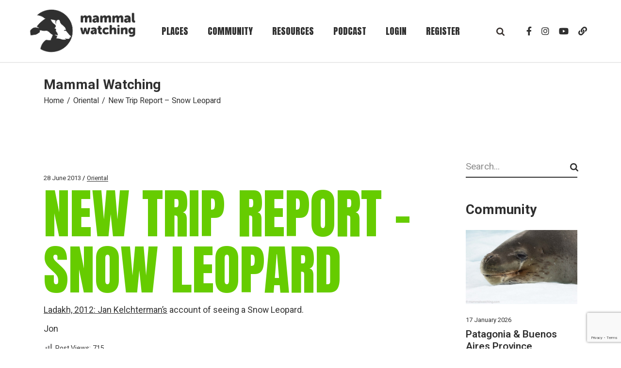

--- FILE ---
content_type: text/html; charset=UTF-8
request_url: https://www.mammalwatching.com/2013/06/28/new-trip-report-snow-leopard/
body_size: 131092
content:
<!DOCTYPE html>
<html lang="en-GB">
<head>
    
      <!-- START Google tag (gtag.js) -->
  <script async src="https://www.googletagmanager.com/gtag/js?id=G-74PDK3CDPE"></script>
  <script>
    window.dataLayer = window.dataLayer || [];
    function gtag(){dataLayer.push(arguments);}
    gtag('js', new Date());

    gtag('config', 'G-74PDK3CDPE');
  </script>
  <!-- END Google tag (gtag.js) -->
    
	<meta charset="UTF-8">
	<meta name="viewport" content="width=device-width, initial-scale=1, user-scalable=yes">

	<title>New Trip Report &#8211; Snow Leopard &#8211; Mammal Watching</title>
<meta name='robots' content='max-image-preview:large' />
<script id="cookieyes" type="text/javascript" src="https://cdn-cookieyes.com/client_data/5c0fd884d2ec4b23b8446a27/script.js"></script>				<link rel="pingback" href="https://www.mammalwatching.com/xmlrpc.php">
				<link rel='dns-prefetch' href='//unpkg.com' />
<link rel='dns-prefetch' href='//fonts.googleapis.com' />
<link rel="alternate" type="application/rss+xml" title="Mammal Watching &raquo; Feed" href="https://www.mammalwatching.com/feed/" />
<link rel="alternate" type="application/rss+xml" title="Mammal Watching &raquo; Comments Feed" href="https://www.mammalwatching.com/comments/feed/" />
<link rel="alternate" type="application/rss+xml" title="Mammal Watching &raquo; New Trip Report &#8211; Snow Leopard Comments Feed" href="https://www.mammalwatching.com/2013/06/28/new-trip-report-snow-leopard/feed/" />
<link rel="alternate" title="oEmbed (JSON)" type="application/json+oembed" href="https://www.mammalwatching.com/wp-json/oembed/1.0/embed?url=https%3A%2F%2Fwww.mammalwatching.com%2F2013%2F06%2F28%2Fnew-trip-report-snow-leopard%2F" />
<link rel="alternate" title="oEmbed (XML)" type="text/xml+oembed" href="https://www.mammalwatching.com/wp-json/oembed/1.0/embed?url=https%3A%2F%2Fwww.mammalwatching.com%2F2013%2F06%2F28%2Fnew-trip-report-snow-leopard%2F&#038;format=xml" />
<style id='wp-img-auto-sizes-contain-inline-css' type='text/css'>
img:is([sizes=auto i],[sizes^="auto," i]){contain-intrinsic-size:3000px 1500px}
/*# sourceURL=wp-img-auto-sizes-contain-inline-css */
</style>
<link rel='stylesheet' id='dashicons-css' href='https://www.mammalwatching.com/wp-includes/css/dashicons.min.css?ver=6.9' type='text/css' media='all' />
<link rel='stylesheet' id='post-views-counter-frontend-css' href='https://www.mammalwatching.com/wp-content/plugins/post-views-counter/css/frontend.min.css?ver=1.5.9' type='text/css' media='all' />
<link rel='stylesheet' id='sbi_styles-css' href='https://www.mammalwatching.com/wp-content/plugins/instagram-feed-pro/css/sbi-styles.min.css?ver=6.5.0' type='text/css' media='all' />
<link rel='stylesheet' id='dripicons-css' href='https://www.mammalwatching.com/wp-content/plugins/dogood-core/inc/icons/dripicons/assets/css/dripicons.min.css?ver=6.9' type='text/css' media='all' />
<link rel='stylesheet' id='elegant-icons-css' href='https://www.mammalwatching.com/wp-content/plugins/dogood-core/inc/icons/elegant-icons/assets/css/elegant-icons.min.css?ver=6.9' type='text/css' media='all' />
<link rel='stylesheet' id='font-awesome-v4shim-css' href='https://www.mammalwatching.com/wp-content/plugins/toolset-blocks/vendor/toolset/toolset-common/res/lib/font-awesome/css/v4-shims.css?ver=5.13.0' type='text/css' media='screen' />
<link rel='stylesheet' id='font-awesome-css' href='https://www.mammalwatching.com/wp-content/plugins/toolset-blocks/vendor/toolset/toolset-common/res/lib/font-awesome/css/all.css?ver=5.13.0' type='text/css' media='screen' />
<link rel='stylesheet' id='ionicons-css' href='https://www.mammalwatching.com/wp-content/plugins/dogood-core/inc/icons/ionicons/assets/css/ionicons.min.css?ver=6.9' type='text/css' media='all' />
<style id='wp-emoji-styles-inline-css' type='text/css'>

	img.wp-smiley, img.emoji {
		display: inline !important;
		border: none !important;
		box-shadow: none !important;
		height: 1em !important;
		width: 1em !important;
		margin: 0 0.07em !important;
		vertical-align: -0.1em !important;
		background: none !important;
		padding: 0 !important;
	}
/*# sourceURL=wp-emoji-styles-inline-css */
</style>
<link rel='stylesheet' id='wp-block-library-css' href='https://www.mammalwatching.com/wp-includes/css/dist/block-library/style.min.css?ver=6.9' type='text/css' media='all' />
<style id='wp-block-image-inline-css' type='text/css'>
.wp-block-image>a,.wp-block-image>figure>a{display:inline-block}.wp-block-image img{box-sizing:border-box;height:auto;max-width:100%;vertical-align:bottom}@media not (prefers-reduced-motion){.wp-block-image img.hide{visibility:hidden}.wp-block-image img.show{animation:show-content-image .4s}}.wp-block-image[style*=border-radius] img,.wp-block-image[style*=border-radius]>a{border-radius:inherit}.wp-block-image.has-custom-border img{box-sizing:border-box}.wp-block-image.aligncenter{text-align:center}.wp-block-image.alignfull>a,.wp-block-image.alignwide>a{width:100%}.wp-block-image.alignfull img,.wp-block-image.alignwide img{height:auto;width:100%}.wp-block-image .aligncenter,.wp-block-image .alignleft,.wp-block-image .alignright,.wp-block-image.aligncenter,.wp-block-image.alignleft,.wp-block-image.alignright{display:table}.wp-block-image .aligncenter>figcaption,.wp-block-image .alignleft>figcaption,.wp-block-image .alignright>figcaption,.wp-block-image.aligncenter>figcaption,.wp-block-image.alignleft>figcaption,.wp-block-image.alignright>figcaption{caption-side:bottom;display:table-caption}.wp-block-image .alignleft{float:left;margin:.5em 1em .5em 0}.wp-block-image .alignright{float:right;margin:.5em 0 .5em 1em}.wp-block-image .aligncenter{margin-left:auto;margin-right:auto}.wp-block-image :where(figcaption){margin-bottom:1em;margin-top:.5em}.wp-block-image.is-style-circle-mask img{border-radius:9999px}@supports ((-webkit-mask-image:none) or (mask-image:none)) or (-webkit-mask-image:none){.wp-block-image.is-style-circle-mask img{border-radius:0;-webkit-mask-image:url('data:image/svg+xml;utf8,<svg viewBox="0 0 100 100" xmlns="http://www.w3.org/2000/svg"><circle cx="50" cy="50" r="50"/></svg>');mask-image:url('data:image/svg+xml;utf8,<svg viewBox="0 0 100 100" xmlns="http://www.w3.org/2000/svg"><circle cx="50" cy="50" r="50"/></svg>');mask-mode:alpha;-webkit-mask-position:center;mask-position:center;-webkit-mask-repeat:no-repeat;mask-repeat:no-repeat;-webkit-mask-size:contain;mask-size:contain}}:root :where(.wp-block-image.is-style-rounded img,.wp-block-image .is-style-rounded img){border-radius:9999px}.wp-block-image figure{margin:0}.wp-lightbox-container{display:flex;flex-direction:column;position:relative}.wp-lightbox-container img{cursor:zoom-in}.wp-lightbox-container img:hover+button{opacity:1}.wp-lightbox-container button{align-items:center;backdrop-filter:blur(16px) saturate(180%);background-color:#5a5a5a40;border:none;border-radius:4px;cursor:zoom-in;display:flex;height:20px;justify-content:center;opacity:0;padding:0;position:absolute;right:16px;text-align:center;top:16px;width:20px;z-index:100}@media not (prefers-reduced-motion){.wp-lightbox-container button{transition:opacity .2s ease}}.wp-lightbox-container button:focus-visible{outline:3px auto #5a5a5a40;outline:3px auto -webkit-focus-ring-color;outline-offset:3px}.wp-lightbox-container button:hover{cursor:pointer;opacity:1}.wp-lightbox-container button:focus{opacity:1}.wp-lightbox-container button:focus,.wp-lightbox-container button:hover,.wp-lightbox-container button:not(:hover):not(:active):not(.has-background){background-color:#5a5a5a40;border:none}.wp-lightbox-overlay{box-sizing:border-box;cursor:zoom-out;height:100vh;left:0;overflow:hidden;position:fixed;top:0;visibility:hidden;width:100%;z-index:100000}.wp-lightbox-overlay .close-button{align-items:center;cursor:pointer;display:flex;justify-content:center;min-height:40px;min-width:40px;padding:0;position:absolute;right:calc(env(safe-area-inset-right) + 16px);top:calc(env(safe-area-inset-top) + 16px);z-index:5000000}.wp-lightbox-overlay .close-button:focus,.wp-lightbox-overlay .close-button:hover,.wp-lightbox-overlay .close-button:not(:hover):not(:active):not(.has-background){background:none;border:none}.wp-lightbox-overlay .lightbox-image-container{height:var(--wp--lightbox-container-height);left:50%;overflow:hidden;position:absolute;top:50%;transform:translate(-50%,-50%);transform-origin:top left;width:var(--wp--lightbox-container-width);z-index:9999999999}.wp-lightbox-overlay .wp-block-image{align-items:center;box-sizing:border-box;display:flex;height:100%;justify-content:center;margin:0;position:relative;transform-origin:0 0;width:100%;z-index:3000000}.wp-lightbox-overlay .wp-block-image img{height:var(--wp--lightbox-image-height);min-height:var(--wp--lightbox-image-height);min-width:var(--wp--lightbox-image-width);width:var(--wp--lightbox-image-width)}.wp-lightbox-overlay .wp-block-image figcaption{display:none}.wp-lightbox-overlay button{background:none;border:none}.wp-lightbox-overlay .scrim{background-color:#fff;height:100%;opacity:.9;position:absolute;width:100%;z-index:2000000}.wp-lightbox-overlay.active{visibility:visible}@media not (prefers-reduced-motion){.wp-lightbox-overlay.active{animation:turn-on-visibility .25s both}.wp-lightbox-overlay.active img{animation:turn-on-visibility .35s both}.wp-lightbox-overlay.show-closing-animation:not(.active){animation:turn-off-visibility .35s both}.wp-lightbox-overlay.show-closing-animation:not(.active) img{animation:turn-off-visibility .25s both}.wp-lightbox-overlay.zoom.active{animation:none;opacity:1;visibility:visible}.wp-lightbox-overlay.zoom.active .lightbox-image-container{animation:lightbox-zoom-in .4s}.wp-lightbox-overlay.zoom.active .lightbox-image-container img{animation:none}.wp-lightbox-overlay.zoom.active .scrim{animation:turn-on-visibility .4s forwards}.wp-lightbox-overlay.zoom.show-closing-animation:not(.active){animation:none}.wp-lightbox-overlay.zoom.show-closing-animation:not(.active) .lightbox-image-container{animation:lightbox-zoom-out .4s}.wp-lightbox-overlay.zoom.show-closing-animation:not(.active) .lightbox-image-container img{animation:none}.wp-lightbox-overlay.zoom.show-closing-animation:not(.active) .scrim{animation:turn-off-visibility .4s forwards}}@keyframes show-content-image{0%{visibility:hidden}99%{visibility:hidden}to{visibility:visible}}@keyframes turn-on-visibility{0%{opacity:0}to{opacity:1}}@keyframes turn-off-visibility{0%{opacity:1;visibility:visible}99%{opacity:0;visibility:visible}to{opacity:0;visibility:hidden}}@keyframes lightbox-zoom-in{0%{transform:translate(calc((-100vw + var(--wp--lightbox-scrollbar-width))/2 + var(--wp--lightbox-initial-left-position)),calc(-50vh + var(--wp--lightbox-initial-top-position))) scale(var(--wp--lightbox-scale))}to{transform:translate(-50%,-50%) scale(1)}}@keyframes lightbox-zoom-out{0%{transform:translate(-50%,-50%) scale(1);visibility:visible}99%{visibility:visible}to{transform:translate(calc((-100vw + var(--wp--lightbox-scrollbar-width))/2 + var(--wp--lightbox-initial-left-position)),calc(-50vh + var(--wp--lightbox-initial-top-position))) scale(var(--wp--lightbox-scale));visibility:hidden}}
/*# sourceURL=https://www.mammalwatching.com/wp-includes/blocks/image/style.min.css */
</style>
<style id='wp-block-latest-comments-inline-css' type='text/css'>
ol.wp-block-latest-comments{box-sizing:border-box;margin-left:0}:where(.wp-block-latest-comments:not([style*=line-height] .wp-block-latest-comments__comment)){line-height:1.1}:where(.wp-block-latest-comments:not([style*=line-height] .wp-block-latest-comments__comment-excerpt p)){line-height:1.8}.has-dates :where(.wp-block-latest-comments:not([style*=line-height])),.has-excerpts :where(.wp-block-latest-comments:not([style*=line-height])){line-height:1.5}.wp-block-latest-comments .wp-block-latest-comments{padding-left:0}.wp-block-latest-comments__comment{list-style:none;margin-bottom:1em}.has-avatars .wp-block-latest-comments__comment{list-style:none;min-height:2.25em}.has-avatars .wp-block-latest-comments__comment .wp-block-latest-comments__comment-excerpt,.has-avatars .wp-block-latest-comments__comment .wp-block-latest-comments__comment-meta{margin-left:3.25em}.wp-block-latest-comments__comment-excerpt p{font-size:.875em;margin:.36em 0 1.4em}.wp-block-latest-comments__comment-date{display:block;font-size:.75em}.wp-block-latest-comments .avatar,.wp-block-latest-comments__comment-avatar{border-radius:1.5em;display:block;float:left;height:2.5em;margin-right:.75em;width:2.5em}.wp-block-latest-comments[class*=-font-size] a,.wp-block-latest-comments[style*=font-size] a{font-size:inherit}
/*# sourceURL=https://www.mammalwatching.com/wp-includes/blocks/latest-comments/style.min.css */
</style>
<style id='wp-block-search-inline-css' type='text/css'>
.wp-block-search__button{margin-left:10px;word-break:normal}.wp-block-search__button.has-icon{line-height:0}.wp-block-search__button svg{height:1.25em;min-height:24px;min-width:24px;width:1.25em;fill:currentColor;vertical-align:text-bottom}:where(.wp-block-search__button){border:1px solid #ccc;padding:6px 10px}.wp-block-search__inside-wrapper{display:flex;flex:auto;flex-wrap:nowrap;max-width:100%}.wp-block-search__label{width:100%}.wp-block-search.wp-block-search__button-only .wp-block-search__button{box-sizing:border-box;display:flex;flex-shrink:0;justify-content:center;margin-left:0;max-width:100%}.wp-block-search.wp-block-search__button-only .wp-block-search__inside-wrapper{min-width:0!important;transition-property:width}.wp-block-search.wp-block-search__button-only .wp-block-search__input{flex-basis:100%;transition-duration:.3s}.wp-block-search.wp-block-search__button-only.wp-block-search__searchfield-hidden,.wp-block-search.wp-block-search__button-only.wp-block-search__searchfield-hidden .wp-block-search__inside-wrapper{overflow:hidden}.wp-block-search.wp-block-search__button-only.wp-block-search__searchfield-hidden .wp-block-search__input{border-left-width:0!important;border-right-width:0!important;flex-basis:0;flex-grow:0;margin:0;min-width:0!important;padding-left:0!important;padding-right:0!important;width:0!important}:where(.wp-block-search__input){appearance:none;border:1px solid #949494;flex-grow:1;font-family:inherit;font-size:inherit;font-style:inherit;font-weight:inherit;letter-spacing:inherit;line-height:inherit;margin-left:0;margin-right:0;min-width:3rem;padding:8px;text-decoration:unset!important;text-transform:inherit}:where(.wp-block-search__button-inside .wp-block-search__inside-wrapper){background-color:#fff;border:1px solid #949494;box-sizing:border-box;padding:4px}:where(.wp-block-search__button-inside .wp-block-search__inside-wrapper) .wp-block-search__input{border:none;border-radius:0;padding:0 4px}:where(.wp-block-search__button-inside .wp-block-search__inside-wrapper) .wp-block-search__input:focus{outline:none}:where(.wp-block-search__button-inside .wp-block-search__inside-wrapper) :where(.wp-block-search__button){padding:4px 8px}.wp-block-search.aligncenter .wp-block-search__inside-wrapper{margin:auto}.wp-block[data-align=right] .wp-block-search.wp-block-search__button-only .wp-block-search__inside-wrapper{float:right}
/*# sourceURL=https://www.mammalwatching.com/wp-includes/blocks/search/style.min.css */
</style>
<style id='wp-block-columns-inline-css' type='text/css'>
.wp-block-columns{box-sizing:border-box;display:flex;flex-wrap:wrap!important}@media (min-width:782px){.wp-block-columns{flex-wrap:nowrap!important}}.wp-block-columns{align-items:normal!important}.wp-block-columns.are-vertically-aligned-top{align-items:flex-start}.wp-block-columns.are-vertically-aligned-center{align-items:center}.wp-block-columns.are-vertically-aligned-bottom{align-items:flex-end}@media (max-width:781px){.wp-block-columns:not(.is-not-stacked-on-mobile)>.wp-block-column{flex-basis:100%!important}}@media (min-width:782px){.wp-block-columns:not(.is-not-stacked-on-mobile)>.wp-block-column{flex-basis:0;flex-grow:1}.wp-block-columns:not(.is-not-stacked-on-mobile)>.wp-block-column[style*=flex-basis]{flex-grow:0}}.wp-block-columns.is-not-stacked-on-mobile{flex-wrap:nowrap!important}.wp-block-columns.is-not-stacked-on-mobile>.wp-block-column{flex-basis:0;flex-grow:1}.wp-block-columns.is-not-stacked-on-mobile>.wp-block-column[style*=flex-basis]{flex-grow:0}:where(.wp-block-columns){margin-bottom:1.75em}:where(.wp-block-columns.has-background){padding:1.25em 2.375em}.wp-block-column{flex-grow:1;min-width:0;overflow-wrap:break-word;word-break:break-word}.wp-block-column.is-vertically-aligned-top{align-self:flex-start}.wp-block-column.is-vertically-aligned-center{align-self:center}.wp-block-column.is-vertically-aligned-bottom{align-self:flex-end}.wp-block-column.is-vertically-aligned-stretch{align-self:stretch}.wp-block-column.is-vertically-aligned-bottom,.wp-block-column.is-vertically-aligned-center,.wp-block-column.is-vertically-aligned-top{width:100%}
/*# sourceURL=https://www.mammalwatching.com/wp-includes/blocks/columns/style.min.css */
</style>
<style id='wp-block-paragraph-inline-css' type='text/css'>
.is-small-text{font-size:.875em}.is-regular-text{font-size:1em}.is-large-text{font-size:2.25em}.is-larger-text{font-size:3em}.has-drop-cap:not(:focus):first-letter{float:left;font-size:8.4em;font-style:normal;font-weight:100;line-height:.68;margin:.05em .1em 0 0;text-transform:uppercase}body.rtl .has-drop-cap:not(:focus):first-letter{float:none;margin-left:.1em}p.has-drop-cap.has-background{overflow:hidden}:root :where(p.has-background){padding:1.25em 2.375em}:where(p.has-text-color:not(.has-link-color)) a{color:inherit}p.has-text-align-left[style*="writing-mode:vertical-lr"],p.has-text-align-right[style*="writing-mode:vertical-rl"]{rotate:180deg}
/*# sourceURL=https://www.mammalwatching.com/wp-includes/blocks/paragraph/style.min.css */
</style>
<style id='wp-block-spacer-inline-css' type='text/css'>
.wp-block-spacer{clear:both}
/*# sourceURL=https://www.mammalwatching.com/wp-includes/blocks/spacer/style.min.css */
</style>
<style id='global-styles-inline-css' type='text/css'>
:root{--wp--preset--aspect-ratio--square: 1;--wp--preset--aspect-ratio--4-3: 4/3;--wp--preset--aspect-ratio--3-4: 3/4;--wp--preset--aspect-ratio--3-2: 3/2;--wp--preset--aspect-ratio--2-3: 2/3;--wp--preset--aspect-ratio--16-9: 16/9;--wp--preset--aspect-ratio--9-16: 9/16;--wp--preset--color--black: #000000;--wp--preset--color--cyan-bluish-gray: #abb8c3;--wp--preset--color--white: #ffffff;--wp--preset--color--pale-pink: #f78da7;--wp--preset--color--vivid-red: #cf2e2e;--wp--preset--color--luminous-vivid-orange: #ff6900;--wp--preset--color--luminous-vivid-amber: #fcb900;--wp--preset--color--light-green-cyan: #7bdcb5;--wp--preset--color--vivid-green-cyan: #00d084;--wp--preset--color--pale-cyan-blue: #8ed1fc;--wp--preset--color--vivid-cyan-blue: #0693e3;--wp--preset--color--vivid-purple: #9b51e0;--wp--preset--gradient--vivid-cyan-blue-to-vivid-purple: linear-gradient(135deg,rgb(6,147,227) 0%,rgb(155,81,224) 100%);--wp--preset--gradient--light-green-cyan-to-vivid-green-cyan: linear-gradient(135deg,rgb(122,220,180) 0%,rgb(0,208,130) 100%);--wp--preset--gradient--luminous-vivid-amber-to-luminous-vivid-orange: linear-gradient(135deg,rgb(252,185,0) 0%,rgb(255,105,0) 100%);--wp--preset--gradient--luminous-vivid-orange-to-vivid-red: linear-gradient(135deg,rgb(255,105,0) 0%,rgb(207,46,46) 100%);--wp--preset--gradient--very-light-gray-to-cyan-bluish-gray: linear-gradient(135deg,rgb(238,238,238) 0%,rgb(169,184,195) 100%);--wp--preset--gradient--cool-to-warm-spectrum: linear-gradient(135deg,rgb(74,234,220) 0%,rgb(151,120,209) 20%,rgb(207,42,186) 40%,rgb(238,44,130) 60%,rgb(251,105,98) 80%,rgb(254,248,76) 100%);--wp--preset--gradient--blush-light-purple: linear-gradient(135deg,rgb(255,206,236) 0%,rgb(152,150,240) 100%);--wp--preset--gradient--blush-bordeaux: linear-gradient(135deg,rgb(254,205,165) 0%,rgb(254,45,45) 50%,rgb(107,0,62) 100%);--wp--preset--gradient--luminous-dusk: linear-gradient(135deg,rgb(255,203,112) 0%,rgb(199,81,192) 50%,rgb(65,88,208) 100%);--wp--preset--gradient--pale-ocean: linear-gradient(135deg,rgb(255,245,203) 0%,rgb(182,227,212) 50%,rgb(51,167,181) 100%);--wp--preset--gradient--electric-grass: linear-gradient(135deg,rgb(202,248,128) 0%,rgb(113,206,126) 100%);--wp--preset--gradient--midnight: linear-gradient(135deg,rgb(2,3,129) 0%,rgb(40,116,252) 100%);--wp--preset--font-size--small: 13px;--wp--preset--font-size--medium: 20px;--wp--preset--font-size--large: 36px;--wp--preset--font-size--x-large: 42px;--wp--preset--spacing--20: 0.44rem;--wp--preset--spacing--30: 0.67rem;--wp--preset--spacing--40: 1rem;--wp--preset--spacing--50: 1.5rem;--wp--preset--spacing--60: 2.25rem;--wp--preset--spacing--70: 3.38rem;--wp--preset--spacing--80: 5.06rem;--wp--preset--shadow--natural: 6px 6px 9px rgba(0, 0, 0, 0.2);--wp--preset--shadow--deep: 12px 12px 50px rgba(0, 0, 0, 0.4);--wp--preset--shadow--sharp: 6px 6px 0px rgba(0, 0, 0, 0.2);--wp--preset--shadow--outlined: 6px 6px 0px -3px rgb(255, 255, 255), 6px 6px rgb(0, 0, 0);--wp--preset--shadow--crisp: 6px 6px 0px rgb(0, 0, 0);}:where(.is-layout-flex){gap: 0.5em;}:where(.is-layout-grid){gap: 0.5em;}body .is-layout-flex{display: flex;}.is-layout-flex{flex-wrap: wrap;align-items: center;}.is-layout-flex > :is(*, div){margin: 0;}body .is-layout-grid{display: grid;}.is-layout-grid > :is(*, div){margin: 0;}:where(.wp-block-columns.is-layout-flex){gap: 2em;}:where(.wp-block-columns.is-layout-grid){gap: 2em;}:where(.wp-block-post-template.is-layout-flex){gap: 1.25em;}:where(.wp-block-post-template.is-layout-grid){gap: 1.25em;}.has-black-color{color: var(--wp--preset--color--black) !important;}.has-cyan-bluish-gray-color{color: var(--wp--preset--color--cyan-bluish-gray) !important;}.has-white-color{color: var(--wp--preset--color--white) !important;}.has-pale-pink-color{color: var(--wp--preset--color--pale-pink) !important;}.has-vivid-red-color{color: var(--wp--preset--color--vivid-red) !important;}.has-luminous-vivid-orange-color{color: var(--wp--preset--color--luminous-vivid-orange) !important;}.has-luminous-vivid-amber-color{color: var(--wp--preset--color--luminous-vivid-amber) !important;}.has-light-green-cyan-color{color: var(--wp--preset--color--light-green-cyan) !important;}.has-vivid-green-cyan-color{color: var(--wp--preset--color--vivid-green-cyan) !important;}.has-pale-cyan-blue-color{color: var(--wp--preset--color--pale-cyan-blue) !important;}.has-vivid-cyan-blue-color{color: var(--wp--preset--color--vivid-cyan-blue) !important;}.has-vivid-purple-color{color: var(--wp--preset--color--vivid-purple) !important;}.has-black-background-color{background-color: var(--wp--preset--color--black) !important;}.has-cyan-bluish-gray-background-color{background-color: var(--wp--preset--color--cyan-bluish-gray) !important;}.has-white-background-color{background-color: var(--wp--preset--color--white) !important;}.has-pale-pink-background-color{background-color: var(--wp--preset--color--pale-pink) !important;}.has-vivid-red-background-color{background-color: var(--wp--preset--color--vivid-red) !important;}.has-luminous-vivid-orange-background-color{background-color: var(--wp--preset--color--luminous-vivid-orange) !important;}.has-luminous-vivid-amber-background-color{background-color: var(--wp--preset--color--luminous-vivid-amber) !important;}.has-light-green-cyan-background-color{background-color: var(--wp--preset--color--light-green-cyan) !important;}.has-vivid-green-cyan-background-color{background-color: var(--wp--preset--color--vivid-green-cyan) !important;}.has-pale-cyan-blue-background-color{background-color: var(--wp--preset--color--pale-cyan-blue) !important;}.has-vivid-cyan-blue-background-color{background-color: var(--wp--preset--color--vivid-cyan-blue) !important;}.has-vivid-purple-background-color{background-color: var(--wp--preset--color--vivid-purple) !important;}.has-black-border-color{border-color: var(--wp--preset--color--black) !important;}.has-cyan-bluish-gray-border-color{border-color: var(--wp--preset--color--cyan-bluish-gray) !important;}.has-white-border-color{border-color: var(--wp--preset--color--white) !important;}.has-pale-pink-border-color{border-color: var(--wp--preset--color--pale-pink) !important;}.has-vivid-red-border-color{border-color: var(--wp--preset--color--vivid-red) !important;}.has-luminous-vivid-orange-border-color{border-color: var(--wp--preset--color--luminous-vivid-orange) !important;}.has-luminous-vivid-amber-border-color{border-color: var(--wp--preset--color--luminous-vivid-amber) !important;}.has-light-green-cyan-border-color{border-color: var(--wp--preset--color--light-green-cyan) !important;}.has-vivid-green-cyan-border-color{border-color: var(--wp--preset--color--vivid-green-cyan) !important;}.has-pale-cyan-blue-border-color{border-color: var(--wp--preset--color--pale-cyan-blue) !important;}.has-vivid-cyan-blue-border-color{border-color: var(--wp--preset--color--vivid-cyan-blue) !important;}.has-vivid-purple-border-color{border-color: var(--wp--preset--color--vivid-purple) !important;}.has-vivid-cyan-blue-to-vivid-purple-gradient-background{background: var(--wp--preset--gradient--vivid-cyan-blue-to-vivid-purple) !important;}.has-light-green-cyan-to-vivid-green-cyan-gradient-background{background: var(--wp--preset--gradient--light-green-cyan-to-vivid-green-cyan) !important;}.has-luminous-vivid-amber-to-luminous-vivid-orange-gradient-background{background: var(--wp--preset--gradient--luminous-vivid-amber-to-luminous-vivid-orange) !important;}.has-luminous-vivid-orange-to-vivid-red-gradient-background{background: var(--wp--preset--gradient--luminous-vivid-orange-to-vivid-red) !important;}.has-very-light-gray-to-cyan-bluish-gray-gradient-background{background: var(--wp--preset--gradient--very-light-gray-to-cyan-bluish-gray) !important;}.has-cool-to-warm-spectrum-gradient-background{background: var(--wp--preset--gradient--cool-to-warm-spectrum) !important;}.has-blush-light-purple-gradient-background{background: var(--wp--preset--gradient--blush-light-purple) !important;}.has-blush-bordeaux-gradient-background{background: var(--wp--preset--gradient--blush-bordeaux) !important;}.has-luminous-dusk-gradient-background{background: var(--wp--preset--gradient--luminous-dusk) !important;}.has-pale-ocean-gradient-background{background: var(--wp--preset--gradient--pale-ocean) !important;}.has-electric-grass-gradient-background{background: var(--wp--preset--gradient--electric-grass) !important;}.has-midnight-gradient-background{background: var(--wp--preset--gradient--midnight) !important;}.has-small-font-size{font-size: var(--wp--preset--font-size--small) !important;}.has-medium-font-size{font-size: var(--wp--preset--font-size--medium) !important;}.has-large-font-size{font-size: var(--wp--preset--font-size--large) !important;}.has-x-large-font-size{font-size: var(--wp--preset--font-size--x-large) !important;}
:where(.wp-block-columns.is-layout-flex){gap: 2em;}:where(.wp-block-columns.is-layout-grid){gap: 2em;}
/*# sourceURL=global-styles-inline-css */
</style>
<style id='core-block-supports-inline-css' type='text/css'>
.wp-container-core-columns-is-layout-9d6595d7{flex-wrap:nowrap;}
/*# sourceURL=core-block-supports-inline-css */
</style>

<style id='classic-theme-styles-inline-css' type='text/css'>
/*! This file is auto-generated */
.wp-block-button__link{color:#fff;background-color:#32373c;border-radius:9999px;box-shadow:none;text-decoration:none;padding:calc(.667em + 2px) calc(1.333em + 2px);font-size:1.125em}.wp-block-file__button{background:#32373c;color:#fff;text-decoration:none}
/*# sourceURL=/wp-includes/css/classic-themes.min.css */
</style>
<link rel='stylesheet' id='mediaelement-css' href='https://www.mammalwatching.com/wp-includes/js/mediaelement/mediaelementplayer-legacy.min.css?ver=4.2.17' type='text/css' media='all' />
<link rel='stylesheet' id='wp-mediaelement-css' href='https://www.mammalwatching.com/wp-includes/js/mediaelement/wp-mediaelement.min.css?ver=6.9' type='text/css' media='all' />
<link rel='stylesheet' id='view_editor_gutenberg_frontend_assets-css' href='https://www.mammalwatching.com/wp-content/plugins/toolset-blocks/public/css/views-frontend.css?ver=3.6.21' type='text/css' media='all' />
<style id='view_editor_gutenberg_frontend_assets-inline-css' type='text/css'>
.wpv-sort-list-dropdown.wpv-sort-list-dropdown-style-default > span.wpv-sort-list,.wpv-sort-list-dropdown.wpv-sort-list-dropdown-style-default .wpv-sort-list-item {border-color: #cdcdcd;}.wpv-sort-list-dropdown.wpv-sort-list-dropdown-style-default .wpv-sort-list-item a {color: #444;background-color: #fff;}.wpv-sort-list-dropdown.wpv-sort-list-dropdown-style-default a:hover,.wpv-sort-list-dropdown.wpv-sort-list-dropdown-style-default a:focus {color: #000;background-color: #eee;}.wpv-sort-list-dropdown.wpv-sort-list-dropdown-style-default .wpv-sort-list-item.wpv-sort-list-current a {color: #000;background-color: #eee;}
.wpv-sort-list-dropdown.wpv-sort-list-dropdown-style-default > span.wpv-sort-list,.wpv-sort-list-dropdown.wpv-sort-list-dropdown-style-default .wpv-sort-list-item {border-color: #cdcdcd;}.wpv-sort-list-dropdown.wpv-sort-list-dropdown-style-default .wpv-sort-list-item a {color: #444;background-color: #fff;}.wpv-sort-list-dropdown.wpv-sort-list-dropdown-style-default a:hover,.wpv-sort-list-dropdown.wpv-sort-list-dropdown-style-default a:focus {color: #000;background-color: #eee;}.wpv-sort-list-dropdown.wpv-sort-list-dropdown-style-default .wpv-sort-list-item.wpv-sort-list-current a {color: #000;background-color: #eee;}.wpv-sort-list-dropdown.wpv-sort-list-dropdown-style-grey > span.wpv-sort-list,.wpv-sort-list-dropdown.wpv-sort-list-dropdown-style-grey .wpv-sort-list-item {border-color: #cdcdcd;}.wpv-sort-list-dropdown.wpv-sort-list-dropdown-style-grey .wpv-sort-list-item a {color: #444;background-color: #eeeeee;}.wpv-sort-list-dropdown.wpv-sort-list-dropdown-style-grey a:hover,.wpv-sort-list-dropdown.wpv-sort-list-dropdown-style-grey a:focus {color: #000;background-color: #e5e5e5;}.wpv-sort-list-dropdown.wpv-sort-list-dropdown-style-grey .wpv-sort-list-item.wpv-sort-list-current a {color: #000;background-color: #e5e5e5;}
.wpv-sort-list-dropdown.wpv-sort-list-dropdown-style-default > span.wpv-sort-list,.wpv-sort-list-dropdown.wpv-sort-list-dropdown-style-default .wpv-sort-list-item {border-color: #cdcdcd;}.wpv-sort-list-dropdown.wpv-sort-list-dropdown-style-default .wpv-sort-list-item a {color: #444;background-color: #fff;}.wpv-sort-list-dropdown.wpv-sort-list-dropdown-style-default a:hover,.wpv-sort-list-dropdown.wpv-sort-list-dropdown-style-default a:focus {color: #000;background-color: #eee;}.wpv-sort-list-dropdown.wpv-sort-list-dropdown-style-default .wpv-sort-list-item.wpv-sort-list-current a {color: #000;background-color: #eee;}.wpv-sort-list-dropdown.wpv-sort-list-dropdown-style-grey > span.wpv-sort-list,.wpv-sort-list-dropdown.wpv-sort-list-dropdown-style-grey .wpv-sort-list-item {border-color: #cdcdcd;}.wpv-sort-list-dropdown.wpv-sort-list-dropdown-style-grey .wpv-sort-list-item a {color: #444;background-color: #eeeeee;}.wpv-sort-list-dropdown.wpv-sort-list-dropdown-style-grey a:hover,.wpv-sort-list-dropdown.wpv-sort-list-dropdown-style-grey a:focus {color: #000;background-color: #e5e5e5;}.wpv-sort-list-dropdown.wpv-sort-list-dropdown-style-grey .wpv-sort-list-item.wpv-sort-list-current a {color: #000;background-color: #e5e5e5;}.wpv-sort-list-dropdown.wpv-sort-list-dropdown-style-blue > span.wpv-sort-list,.wpv-sort-list-dropdown.wpv-sort-list-dropdown-style-blue .wpv-sort-list-item {border-color: #0099cc;}.wpv-sort-list-dropdown.wpv-sort-list-dropdown-style-blue .wpv-sort-list-item a {color: #444;background-color: #cbddeb;}.wpv-sort-list-dropdown.wpv-sort-list-dropdown-style-blue a:hover,.wpv-sort-list-dropdown.wpv-sort-list-dropdown-style-blue a:focus {color: #000;background-color: #95bedd;}.wpv-sort-list-dropdown.wpv-sort-list-dropdown-style-blue .wpv-sort-list-item.wpv-sort-list-current a {color: #000;background-color: #95bedd;}
/*# sourceURL=view_editor_gutenberg_frontend_assets-inline-css */
</style>
<link rel='stylesheet' id='contact-form-7-css' href='https://www.mammalwatching.com/wp-content/plugins/contact-form-7/includes/css/styles.css?ver=6.1.4' type='text/css' media='all' />
<link rel='stylesheet' id='wpa-css-css' href='https://www.mammalwatching.com/wp-content/plugins/honeypot/includes/css/wpa.css?ver=2.3.04' type='text/css' media='all' />
<link rel='stylesheet' id='cff-css' href='https://www.mammalwatching.com/wp-content/plugins/custom-facebook-feed-pro/assets/css/cff-style.min.css?ver=4.7.4' type='text/css' media='all' />
<link rel='stylesheet' id='swiper-css' href='https://www.mammalwatching.com/wp-content/plugins/elementor/assets/lib/swiper/css/swiper.min.css?ver=5.3.6' type='text/css' media='all' />
<link rel='stylesheet' id='qi-addons-for-elementor-grid-style-css' href='https://www.mammalwatching.com/wp-content/plugins/qi-addons-for-elementor/assets/css/grid.min.css?ver=6.9' type='text/css' media='all' />
<link rel='stylesheet' id='qi-addons-for-elementor-helper-parts-style-css' href='https://www.mammalwatching.com/wp-content/plugins/qi-addons-for-elementor/assets/css/helper-parts.min.css?ver=6.9' type='text/css' media='all' />
<link rel='stylesheet' id='qi-addons-for-elementor-style-css' href='https://www.mammalwatching.com/wp-content/plugins/qi-addons-for-elementor/assets/css/main.min.css?ver=6.9' type='text/css' media='all' />
<link rel='stylesheet' id='perfect-scrollbar-css' href='https://www.mammalwatching.com/wp-content/plugins/dogood-core/assets/plugins/perfect-scrollbar/perfect-scrollbar.css?ver=6.9' type='text/css' media='all' />
<link rel='stylesheet' id='dogood-main-css' href='https://www.mammalwatching.com/wp-content/themes/dogood/assets/css/main.min.css?ver=6.9' type='text/css' media='all' />
<link rel='stylesheet' id='dogood-core-style-css' href='https://www.mammalwatching.com/wp-content/plugins/dogood-core/assets/css/dogood-core.min.css?ver=6.9' type='text/css' media='all' />
<link rel='stylesheet' id='dogood-child-style-css' href='https://www.mammalwatching.com/wp-content/themes/dogood-child/style.css?ver=6.9' type='text/css' media='all' />
<link rel='stylesheet' id='dogood-google-fonts-css' href='https://fonts.googleapis.com/css?family=Anton%3A300%2C400%2C500%2C600%2C700%7CHeebo%3A300%2C400%2C500%2C600%2C700&#038;subset=latin-ext&#038;display=swap&#038;ver=1.0.0' type='text/css' media='all' />
<link rel='stylesheet' id='dogood-grid-css' href='https://www.mammalwatching.com/wp-content/themes/dogood/assets/css/grid.min.css?ver=6.9' type='text/css' media='all' />
<link rel='stylesheet' id='dogood-style-css' href='https://www.mammalwatching.com/wp-content/themes/dogood/style.css?ver=6.9' type='text/css' media='all' />
<style id='dogood-style-inline-css' type='text/css'>
input[type="text"], input[type="email"], input[type="url"], input[type="password"], input[type="number"], input[type="tel"], input[type="search"], input[type="date"], textarea, select, body .select2-container--default .select2-selection--single, body .select2-container--default .select2-selection--multiple { color: #888888;}input[type="submit"], button[type="submit"], .qodef-theme-button, .qodef-button.qodef-html--link.qodef-layout--filled, #qodef-woo-page .added_to_cart, #qodef-woo-page .button, .qodef-woo-shortcode .added_to_cart, .qodef-woo-shortcode .button, .widget.woocommerce .button { color: #ffffff;background-color: #000000;}input[type="submit"]:hover, button[type="submit"]:hover, .qodef-theme-button:hover, .qodef-button.qodef-html--link.qodef-layout--filled:hover, #qodef-woo-page .added_to_cart:hover, #qodef-woo-page .button:hover, .qodef-woo-shortcode .added_to_cart:hover, .qodef-woo-shortcode .button:hover, .widget.woocommerce .button:hover { color: #ffffff;background-color: #000000;}#qodef-page-inner { padding: 73px 0px 91px 0px;}@media only screen and (max-width: 1024px) { #qodef-page-inner { padding: 73px 0px 65px 0px;}}#qodef-top-area-inner { height: 45px;padding-left: 60px;padding-right: 60px;}#qodef-page-header .qodef-header-logo-link { height: 90px;padding: 0px 0px 0px 0px;}#qodef-page-mobile-header .qodef-mobile-header-logo-link { height: 47px;}#qodef-page-spinner .qodef-m-inner { background-color: #ffe2da;color: #ff936f;}.qodef-page-title { height: 120px;background-color: transparent;}body { font-size: 1.1em;}.widget .qodef-search-opener { color: #37302e;}.widget .qodef-search-opener:hover { color: #37302e;}.widget .qodef-search-opener { color: #37302e;}.widget .qodef-search-opener:hover { color: #37302e;}.qodef-header--standard #qodef-page-header { height: 130px;}.qodef-header--standard #qodef-page-header-inner { padding-left: 60px;padding-right: 60px;border-bottom-color: #eaeaea;border-bottom-width: 2px;border-bottom-style: solid;}@media only screen and (max-width: 768px){h1, .qodef-h1 { font-size: 80px;line-height: 90px;}}@media only screen and (max-width: 680px){h1, .qodef-h1 { font-size: 60px;line-height: 70px;}h2, .qodef-h2 { font-size: 50px;line-height: 60px;}h3, .qodef-h3 { font-size: 40px;line-height: 50px;}}
/*# sourceURL=dogood-style-inline-css */
</style>
<link rel='stylesheet' id='toolset-select2-css-css' href='https://www.mammalwatching.com/wp-content/plugins/toolset-blocks/vendor/toolset/toolset-common/res/lib/select2/select2.css?ver=6.9' type='text/css' media='screen' />
<link rel='stylesheet' id='toolset-maps-fixes-css' href='//www.mammalwatching.com/wp-content/plugins/toolset-maps/resources/css/toolset_maps_fixes.css?ver=2.2.1' type='text/css' media='all' />
<link rel='stylesheet' id='leaflet-css-css' href='https://unpkg.com/leaflet@1.9.4/dist/leaflet.css?ver=1.9.4' type='text/css' media='all' />
<link rel='stylesheet' id='leaflet-markercluster-css-css' href='https://unpkg.com/leaflet.markercluster@1.5.3/dist/MarkerCluster.css?ver=1.5.3' type='text/css' media='all' />
<link rel='stylesheet' id='leaflet-markercluster-default-css-css' href='https://unpkg.com/leaflet.markercluster@1.5.3/dist/MarkerCluster.Default.css?ver=1.5.3' type='text/css' media='all' />
<script type="text/javascript" src="https://www.mammalwatching.com/wp-content/plugins/cred-frontend-editor/vendor/toolset/common-es/public/toolset-common-es-frontend.js?ver=175000" id="toolset-common-es-frontend-js"></script>
<script type="text/javascript" src="https://www.mammalwatching.com/wp-includes/js/dist/hooks.min.js?ver=dd5603f07f9220ed27f1" id="wp-hooks-js"></script>
<script type="text/javascript" src="https://www.mammalwatching.com/wp-includes/js/dist/i18n.min.js?ver=c26c3dc7bed366793375" id="wp-i18n-js"></script>
<script type="text/javascript" id="wp-i18n-js-after">
/* <![CDATA[ */
wp.i18n.setLocaleData( { 'text direction\u0004ltr': [ 'ltr' ] } );
//# sourceURL=wp-i18n-js-after
/* ]]> */
</script>
<script type="text/javascript" src="https://www.mammalwatching.com/wp-includes/js/jquery/jquery.min.js?ver=3.7.1" id="jquery-core-js"></script>
<script type="text/javascript" src="https://www.mammalwatching.com/wp-includes/js/jquery/jquery-migrate.min.js?ver=3.4.1" id="jquery-migrate-js"></script>
<script type="text/javascript" src="https://www.mammalwatching.com/wp-content/plugins/content-notify/vendor/select2/dist/js/select2.full.min.js?ver=4.0.13" id="cn-select2-js"></script>
<script type="text/javascript" id="cn-public-js-extra">
/* <![CDATA[ */
var cn_object = {"ajaxurl":"https://www.mammalwatching.com/wp-admin/admin-ajax.php","nonce":"9627542a87","select2_placeholder":"Type to search..."};
//# sourceURL=cn-public-js-extra
/* ]]> */
</script>
<script type="text/javascript" src="https://www.mammalwatching.com/wp-content/plugins/content-notify/public/js/cn-public.js?ver=1.14.7" id="cn-public-js"></script>
<link rel="https://api.w.org/" href="https://www.mammalwatching.com/wp-json/" /><link rel="alternate" title="JSON" type="application/json" href="https://www.mammalwatching.com/wp-json/wp/v2/posts/3226" /><link rel="EditURI" type="application/rsd+xml" title="RSD" href="https://www.mammalwatching.com/xmlrpc.php?rsd" />
<meta name="generator" content="WordPress 6.9" />
<link rel="canonical" href="https://www.mammalwatching.com/2013/06/28/new-trip-report-snow-leopard/" />
<link rel='shortlink' href='https://www.mammalwatching.com/?p=3226' />
<style>a.cld-like-dislike-trigger {color: #8f8f90;}span.cld-count-wrap {color: #303030;}</style><!-- Custom Facebook Feed JS vars -->
<script type="text/javascript">
var cffsiteurl = "https://www.mammalwatching.com/wp-content/plugins";
var cffajaxurl = "https://www.mammalwatching.com/wp-admin/admin-ajax.php";


var cfflinkhashtags = "false";
</script>
<meta name="generator" content="Elementor 3.15.3; features: e_dom_optimization, e_optimized_assets_loading, e_optimized_css_loading, additional_custom_breakpoints; settings: css_print_method-external, google_font-enabled, font_display-auto">
 <script> window.addEventListener("load",function(){ var c={script:false,link:false}; function ls(s) { if(!['script','link'].includes(s)||c[s]){return;}c[s]=true; var d=document,f=d.getElementsByTagName(s)[0],j=d.createElement(s); if(s==='script'){j.async=true;j.src='https://www.mammalwatching.com/wp-content/plugins/toolset-blocks/vendor/toolset/blocks/public/js/frontend.js?v=1.6.17';}else{ j.rel='stylesheet';j.href='https://www.mammalwatching.com/wp-content/plugins/toolset-blocks/vendor/toolset/blocks/public/css/style.css?v=1.6.17';} f.parentNode.insertBefore(j, f); }; function ex(){ls('script');ls('link')} window.addEventListener("scroll", ex, {once: true}); if (('IntersectionObserver' in window) && ('IntersectionObserverEntry' in window) && ('intersectionRatio' in window.IntersectionObserverEntry.prototype)) { var i = 0, fb = document.querySelectorAll("[class^='tb-']"), o = new IntersectionObserver(es => { es.forEach(e => { o.unobserve(e.target); if (e.intersectionRatio > 0) { ex();o.disconnect();}else{ i++;if(fb.length>i){o.observe(fb[i])}} }) }); if (fb.length) { o.observe(fb[i]) } } }) </script>
	<noscript>
		<link rel="stylesheet" href="https://www.mammalwatching.com/wp-content/plugins/toolset-blocks/vendor/toolset/blocks/public/css/style.css">
	</noscript><meta name="generator" content="Powered by Slider Revolution 6.5.25 - responsive, Mobile-Friendly Slider Plugin for WordPress with comfortable drag and drop interface." />
<link rel="icon" href="https://www.mammalwatching.com/wp-content/uploads/2022/09/cropped-favicon-32x32.png" sizes="32x32" />
<link rel="icon" href="https://www.mammalwatching.com/wp-content/uploads/2022/09/cropped-favicon-192x192.png" sizes="192x192" />
<link rel="apple-touch-icon" href="https://www.mammalwatching.com/wp-content/uploads/2022/09/cropped-favicon-180x180.png" />
<meta name="msapplication-TileImage" content="https://www.mammalwatching.com/wp-content/uploads/2022/09/cropped-favicon-270x270.png" />
<script>function setREVStartSize(e){
			//window.requestAnimationFrame(function() {
				window.RSIW = window.RSIW===undefined ? window.innerWidth : window.RSIW;
				window.RSIH = window.RSIH===undefined ? window.innerHeight : window.RSIH;
				try {
					var pw = document.getElementById(e.c).parentNode.offsetWidth,
						newh;
					pw = pw===0 || isNaN(pw) || (e.l=="fullwidth" || e.layout=="fullwidth") ? window.RSIW : pw;
					e.tabw = e.tabw===undefined ? 0 : parseInt(e.tabw);
					e.thumbw = e.thumbw===undefined ? 0 : parseInt(e.thumbw);
					e.tabh = e.tabh===undefined ? 0 : parseInt(e.tabh);
					e.thumbh = e.thumbh===undefined ? 0 : parseInt(e.thumbh);
					e.tabhide = e.tabhide===undefined ? 0 : parseInt(e.tabhide);
					e.thumbhide = e.thumbhide===undefined ? 0 : parseInt(e.thumbhide);
					e.mh = e.mh===undefined || e.mh=="" || e.mh==="auto" ? 0 : parseInt(e.mh,0);
					if(e.layout==="fullscreen" || e.l==="fullscreen")
						newh = Math.max(e.mh,window.RSIH);
					else{
						e.gw = Array.isArray(e.gw) ? e.gw : [e.gw];
						for (var i in e.rl) if (e.gw[i]===undefined || e.gw[i]===0) e.gw[i] = e.gw[i-1];
						e.gh = e.el===undefined || e.el==="" || (Array.isArray(e.el) && e.el.length==0)? e.gh : e.el;
						e.gh = Array.isArray(e.gh) ? e.gh : [e.gh];
						for (var i in e.rl) if (e.gh[i]===undefined || e.gh[i]===0) e.gh[i] = e.gh[i-1];
											
						var nl = new Array(e.rl.length),
							ix = 0,
							sl;
						e.tabw = e.tabhide>=pw ? 0 : e.tabw;
						e.thumbw = e.thumbhide>=pw ? 0 : e.thumbw;
						e.tabh = e.tabhide>=pw ? 0 : e.tabh;
						e.thumbh = e.thumbhide>=pw ? 0 : e.thumbh;
						for (var i in e.rl) nl[i] = e.rl[i]<window.RSIW ? 0 : e.rl[i];
						sl = nl[0];
						for (var i in nl) if (sl>nl[i] && nl[i]>0) { sl = nl[i]; ix=i;}
						var m = pw>(e.gw[ix]+e.tabw+e.thumbw) ? 1 : (pw-(e.tabw+e.thumbw)) / (e.gw[ix]);
						newh =  (e.gh[ix] * m) + (e.tabh + e.thumbh);
					}
					var el = document.getElementById(e.c);
					if (el!==null && el) el.style.height = newh+"px";
					el = document.getElementById(e.c+"_wrapper");
					if (el!==null && el) {
						el.style.height = newh+"px";
						el.style.display = "block";
					}
				} catch(e){
					console.log("Failure at Presize of Slider:" + e)
				}
			//});
		  };</script>
				<style type="text/css" id="c4wp-checkout-css">
					.woocommerce-checkout .c4wp_captcha_field {
						margin-bottom: 10px;
						margin-top: 15px;
						position: relative;
						display: inline-block;
					}
				</style>
							<style type="text/css" id="c4wp-v3-lp-form-css">
				.login #login, .login #lostpasswordform {
					min-width: 350px !important;
				}
				.wpforms-field-c4wp iframe {
					width: 100% !important;
				}
			</style>
			<link rel='stylesheet' id='rs-plugin-settings-css' href='https://www.mammalwatching.com/wp-content/plugins/revslider/public/assets/css/rs6.css?ver=6.5.25' type='text/css' media='all' />
<style id='rs-plugin-settings-inline-css' type='text/css'>
#rs-demo-id {}
/*# sourceURL=rs-plugin-settings-inline-css */
</style>
</head>
<body class="wp-singular post-template-default single single-post postid-3226 single-format-standard wp-theme-dogood wp-child-theme-dogood-child qode-framework-1.1.8 qodef-qi--no-touch qi-addons-for-elementor-1.5.4 qodef-back-to-top--enabled  qodef-header--standard qodef-header-appearance--none qodef-mobile-header--standard qodef-drop-down-second--full-width qodef-drop-down-second--animate-height dogood-core-1.0 dogood-child-1.0 dogood-1.0 qodef-content-grid-1300 qodef-header-standard--center qodef-search--fullscreen elementor-default elementor-kit-8" itemscope itemtype="https://schema.org/WebPage">
	<a class="skip-link screen-reader-text" href="#qodef-page-content">Skip to the content</a>	<div id="qodef-page-wrapper" class="">
		<header id="qodef-page-header"  role="banner">
		<div id="qodef-page-header-inner" class=" ">
		<div class="qodef-header-wrapper">
	<div class="qodef-header-logo">
		<a itemprop="url" class="qodef-header-logo-link qodef-height--set qodef-source--image" href="https://www.mammalwatching.com/" rel="home">
	<img width="479" height="197" src="https://www.mammalwatching.com/wp-content/uploads/2022/08/mammal-watching-logo-blk.png" class="qodef-header-logo-image qodef--main" alt="logo main" itemprop="image" srcset="https://www.mammalwatching.com/wp-content/uploads/2022/08/mammal-watching-logo-blk.png 479w, https://www.mammalwatching.com/wp-content/uploads/2022/08/mammal-watching-logo-blk-300x123.png 300w" sizes="(max-width: 479px) 100vw, 479px" /><img width="479" height="197" src="https://www.mammalwatching.com/wp-content/uploads/2022/08/mammal-watching-logo-blk.png" class="qodef-header-logo-image qodef--dark" alt="logo dark" itemprop="image" srcset="https://www.mammalwatching.com/wp-content/uploads/2022/08/mammal-watching-logo-blk.png 479w, https://www.mammalwatching.com/wp-content/uploads/2022/08/mammal-watching-logo-blk-300x123.png 300w" sizes="(max-width: 479px) 100vw, 479px" /><img width="479" height="197" src="https://www.mammalwatching.com/wp-content/uploads/2022/08/mammal-watching-logo-wht.png" class="qodef-header-logo-image qodef--light" alt="logo light" itemprop="image" srcset="https://www.mammalwatching.com/wp-content/uploads/2022/08/mammal-watching-logo-wht.png 479w, https://www.mammalwatching.com/wp-content/uploads/2022/08/mammal-watching-logo-wht-300x123.png 300w" sizes="(max-width: 479px) 100vw, 479px" /></a>
	</div>
		<nav class="qodef-header-navigation" role="navigation" aria-label="Top Menu">
		<ul id="menu-mammal-watching-main-menu-1" class="menu"><li class="menu-item menu-item-type-post_type menu-item-object-page menu-item-31580"><a href="https://www.mammalwatching.com/countries-list/"><span class="qodef-menu-item-text">Places</span></a></li>
<li class="menu-item menu-item-type-post_type menu-item-object-page menu-item-has-children menu-item-31581 qodef-menu-item--narrow"><a href="https://www.mammalwatching.com/community/"><span class="qodef-menu-item-text">Community<svg class="qodef-svg--menu-arrow qodef-menu-item-arrow" xmlns="http://www.w3.org/2000/svg" xmlns:xlink="http://www.w3.org/1999/xlink" width="32" height="32" viewBox="0 0 32 32"><g><path d="M 13.8,24.196c 0.39,0.39, 1.024,0.39, 1.414,0l 6.486-6.486c 0.196-0.196, 0.294-0.454, 0.292-0.71 c0-0.258-0.096-0.514-0.292-0.71L 15.214,9.804c-0.39-0.39-1.024-0.39-1.414,0c-0.39,0.39-0.39,1.024,0,1.414L 19.582,17 L 13.8,22.782C 13.41,23.172, 13.41,23.806, 13.8,24.196z"></path></g></svg></span></a>
<div class="qodef-drop-down-second"><div class="qodef-drop-down-second-inner"><ul class="sub-menu">
	<li class="menu-item menu-item-type-post_type menu-item-object-page menu-item-31596"><a href="https://www.mammalwatching.com/community/getting-started/"><span class="qodef-menu-item-text">Getting started</span></a></li>
	<li class="menu-item menu-item-type-post_type menu-item-object-page menu-item-31582"><a href="https://www.mammalwatching.com/community/"><span class="qodef-menu-item-text">Community forum</span></a></li>
	<li class="menu-item menu-item-type-post_type menu-item-object-page menu-item-39813"><a href="https://www.mammalwatching.com/resources/the-mammal-list-rankings/"><span class="qodef-menu-item-text">The mammal list rankings</span></a></li>
	<li class="menu-item menu-item-type-post_type menu-item-object-page menu-item-31583"><a href="https://www.mammalwatching.com/community/trip-directory/"><span class="qodef-menu-item-text">Join a trip</span></a></li>
</ul></div></div>
</li>
<li class="menu-item menu-item-type-post_type menu-item-object-page menu-item-has-children menu-item-31584 qodef-menu-item--narrow"><a href="https://www.mammalwatching.com/resources/"><span class="qodef-menu-item-text">Resources<svg class="qodef-svg--menu-arrow qodef-menu-item-arrow" xmlns="http://www.w3.org/2000/svg" xmlns:xlink="http://www.w3.org/1999/xlink" width="32" height="32" viewBox="0 0 32 32"><g><path d="M 13.8,24.196c 0.39,0.39, 1.024,0.39, 1.414,0l 6.486-6.486c 0.196-0.196, 0.294-0.454, 0.292-0.71 c0-0.258-0.096-0.514-0.292-0.71L 15.214,9.804c-0.39-0.39-1.024-0.39-1.414,0c-0.39,0.39-0.39,1.024,0,1.414L 19.582,17 L 13.8,22.782C 13.41,23.172, 13.41,23.806, 13.8,24.196z"></path></g></svg></span></a>
<div class="qodef-drop-down-second"><div class="qodef-drop-down-second-inner"><ul class="sub-menu">
	<li class="menu-item menu-item-type-post_type menu-item-object-page menu-item-31588"><a href="https://www.mammalwatching.com/resources/conservation/"><span class="qodef-menu-item-text">Conservation</span></a></li>
	<li class="menu-item menu-item-type-post_type menu-item-object-page menu-item-has-children menu-item-38359"><a href="https://www.mammalwatching.com/resources/primates/"><span class="qodef-menu-item-text">Primates<svg class="qodef-svg--menu-arrow qodef-menu-item-arrow" xmlns="http://www.w3.org/2000/svg" xmlns:xlink="http://www.w3.org/1999/xlink" width="32" height="32" viewBox="0 0 32 32"><g><path d="M 13.8,24.196c 0.39,0.39, 1.024,0.39, 1.414,0l 6.486-6.486c 0.196-0.196, 0.294-0.454, 0.292-0.71 c0-0.258-0.096-0.514-0.292-0.71L 15.214,9.804c-0.39-0.39-1.024-0.39-1.414,0c-0.39,0.39-0.39,1.024,0,1.414L 19.582,17 L 13.8,22.782C 13.41,23.172, 13.41,23.806, 13.8,24.196z"></path></g></svg></span></a>
	<ul class="sub-menu">
		<li class="menu-item menu-item-type-post_type menu-item-object-page menu-item-31586"><a href="https://www.mammalwatching.com/resources/primates-orig/south-america/"><span class="qodef-menu-item-text">South America</span></a></li>
		<li class="menu-item menu-item-type-post_type menu-item-object-page menu-item-31587"><a href="https://www.mammalwatching.com/resources/primates-orig/madagascar/"><span class="qodef-menu-item-text">Madagascar</span></a></li>
	</ul>
</li>
	<li class="menu-item menu-item-type-post_type menu-item-object-page menu-item-31589"><a href="https://www.mammalwatching.com/resources/trip-providers/"><span class="qodef-menu-item-text">Trip providers</span></a></li>
	<li class="menu-item menu-item-type-post_type menu-item-object-page menu-item-38355"><a href="https://www.mammalwatching.com/resources/the-mammal-list-rankings/"><span class="qodef-menu-item-text">The mammal list rankings</span></a></li>
	<li class="menu-item menu-item-type-post_type menu-item-object-page menu-item-31590"><a href="https://www.mammalwatching.com/resources/global-mammal-checklist/"><span class="qodef-menu-item-text">Global mammal checklist</span></a></li>
	<li class="menu-item menu-item-type-post_type menu-item-object-page menu-item-31591"><a href="https://www.mammalwatching.com/resources/mammal-watching-gear/"><span class="qodef-menu-item-text">Mammalwatching gear</span></a></li>
	<li class="menu-item menu-item-type-post_type menu-item-object-page menu-item-31592"><a href="https://www.mammalwatching.com/resources/mammal-vocalisations-audio-library/"><span class="qodef-menu-item-text">Mammal vocalisations library</span></a></li>
	<li class="menu-item menu-item-type-post_type menu-item-object-page menu-item-31593"><a href="https://www.mammalwatching.com/resources/worlds-best-mammalwatching-top-20-people-and-places/"><span class="qodef-menu-item-text">World’s best mammalwatching</span></a></li>
	<li class="menu-item menu-item-type-post_type menu-item-object-page menu-item-64062"><a href="https://www.mammalwatching.com/resources/iucn-publications-and-newsletters/"><span class="qodef-menu-item-text">IUCN newsletters</span></a></li>
</ul></div></div>
</li>
<li class="menu-item menu-item-type-post_type menu-item-object-page menu-item-31594"><a href="https://www.mammalwatching.com/podcasts/"><span class="qodef-menu-item-text">Podcast</span></a></li>
<li class="menu-item menu-item-type-custom menu-item-object-custom menu-item-31595"><a href="/my-mammalwatching-account/"><span class="qodef-menu-item-text">Login</span></a></li>
<li class="menu-item menu-item-type-post_type menu-item-object-page menu-item-72131"><a href="https://www.mammalwatching.com/register/"><span class="qodef-menu-item-text">Register</span></a></li>
</ul>	</nav>
	<div class="qodef-widget-holder qodef--one">
		<div id="dogood_core_search_opener-5" class="widget widget_dogood_core_search_opener qodef-header-widget-area-one" data-area="header-widget-one"><a href="javascript:void(0)"  class="qodef-opener-icon qodef-m qodef-source--svg-path qodef-search-opener" style="font-size: 17px;margin: 0px 15px 0px 0px;" >
	<span class="qodef-m-icon qodef--open">
		<svg xmlns="http://www.w3.org/2000/svg" xmlns:xlink="http://www.w3.org/1999/xlink" x="0px" y="0px" width="38.061px" height="38.061px" viewBox="0 0 38.061 38.061" enable-background="new 0 0 38.061 38.061" xml:space="preserve">
	<path fill="#37302e" d="M35.133,38.061c-0.778,0-1.533-0.32-2.059-0.869l-7.845-7.823c-2.676,1.853-5.878,2.836-9.126,2.836
		C7.205,32.205,0,25,0,16.103S7.205,0,16.103,0s16.103,7.205,16.103,16.103c0,3.248-0.983,6.45-2.836,9.126l7.846,7.845
		c0.526,0.526,0.846,1.281,0.846,2.059C38.061,36.734,36.734,38.061,35.133,38.061z M16.103,5.855
		c-5.649,0-10.247,4.598-10.247,10.247S10.453,26.35,16.103,26.35S26.35,21.752,26.35,16.103S21.752,5.855,16.103,5.855z"/>
</svg>	</span>
		</a>
</div><div id="dogood_core_social_icons_group-23" class="widget widget_dogood_core_social_icons_group qodef-header-widget-area-one" data-area="header-widget-one">			<div class="qodef-social-icons-group qodef-circle-hover--no">
				<span class="qodef-shortcode qodef-m  qodef-icon-holder  qodef-layout--normal" data-hover-color="#abb8c3" style="margin: 10px">			<a itemprop="url" href="https://www.facebook.com/mammalwatching" target="_blank">			<span class="qodef-icon-font-awesome fab fa-facebook-f qodef-icon qodef-e" style="font-size: 18px" ></span>			</a>	</span><span class="qodef-shortcode qodef-m  qodef-icon-holder  qodef-layout--normal" data-hover-color="#abb8c3" style="margin: 10px">			<a itemprop="url" href="https://www.instagram.com/mammal.watching/" target="_blank">			<span class="qodef-icon-font-awesome fab fa-instagram qodef-icon qodef-e" style="font-size: 18px" ></span>			</a>	</span><span class="qodef-shortcode qodef-m  qodef-icon-holder  qodef-layout--normal" data-hover-color="#abb8c3" style="margin: 10px">			<a itemprop="url" href="https://www.youtube.com/channel/UCKp2U9VwTY6-Afs-0RlGUAQ" target="_blank">			<span class="qodef-icon-font-awesome fab fa-youtube qodef-icon qodef-e" style="font-size: 18px" ></span>			</a>	</span><span class="qodef-shortcode qodef-m  qodef-icon-holder  qodef-layout--normal" data-hover-color="#abb8c3" style="margin: 10px">			<a itemprop="url" href="https://linktr.ee/mammalwatching" target="_blank">			<span class="qodef-icon-font-awesome fa fa-link qodef-icon qodef-e" style="font-size: 18px" ></span>			</a>	</span>			</div>
			</div>	</div>
</div>
	</div>
	</header>
<header id="qodef-page-mobile-header" role="banner">
		<div id="qodef-page-mobile-header-inner" class="">
		<a itemprop="url" class="qodef-mobile-header-logo-link qodef-height--set qodef-source--image" href="https://www.mammalwatching.com/" rel="home">
	<img width="479" height="197" src="https://www.mammalwatching.com/wp-content/uploads/2022/08/mammal-watching-logo-blk.png" class="qodef-header-logo-image qodef--main" alt="logo main" itemprop="image" srcset="https://www.mammalwatching.com/wp-content/uploads/2022/08/mammal-watching-logo-blk.png 479w, https://www.mammalwatching.com/wp-content/uploads/2022/08/mammal-watching-logo-blk-300x123.png 300w" sizes="(max-width: 479px) 100vw, 479px" /></a>
			<div class="qodef-widget-holder qodef--one">
				<div id="dogood_core_search_opener-8" class="widget widget_dogood_core_search_opener qodef-mobile-header-widget-area-one" data-area="mobile-header"><a href="javascript:void(0)"  class="qodef-opener-icon qodef-m qodef-source--svg-path qodef-search-opener" style="font-size: 17px;margin: 0px 15px 0px 0px;" >
	<span class="qodef-m-icon qodef--open">
		<svg xmlns="http://www.w3.org/2000/svg" xmlns:xlink="http://www.w3.org/1999/xlink" x="0px" y="0px" width="38.061px" height="38.061px" viewBox="0 0 38.061 38.061" enable-background="new 0 0 38.061 38.061" xml:space="preserve">
	<path fill="#37302e" d="M35.133,38.061c-0.778,0-1.533-0.32-2.059-0.869l-7.845-7.823c-2.676,1.853-5.878,2.836-9.126,2.836
		C7.205,32.205,0,25,0,16.103S7.205,0,16.103,0s16.103,7.205,16.103,16.103c0,3.248-0.983,6.45-2.836,9.126l7.846,7.845
		c0.526,0.526,0.846,1.281,0.846,2.059C38.061,36.734,36.734,38.061,35.133,38.061z M16.103,5.855
		c-5.649,0-10.247,4.598-10.247,10.247S10.453,26.35,16.103,26.35S26.35,21.752,26.35,16.103S21.752,5.855,16.103,5.855z"/>
</svg>	</span>
		</a>
</div>			</div>
			<a href="javascript:void(0)"  class="qodef-opener-icon qodef-m qodef-source--predefined qodef-mobile-header-opener"  >
	<span class="qodef-m-icon qodef--open">
		<span class="qodef-m-dots"><span class="qodef-m-dot"></span><span class="qodef-m-dot"></span><span class="qodef-m-dot"></span><span class="qodef-m-dot"></span><span class="qodef-m-dot"></span><span class="qodef-m-dot"></span><span class="qodef-m-dot"></span><span class="qodef-m-dot"></span><span class="qodef-m-dot"></span></span>	</span>
			<span class="qodef-m-icon qodef--close">
			<svg class="qodef-svg--close predefined" xmlns="http://www.w3.org/2000/svg" xmlns:xlink="http://www.w3.org/1999/xlink" x="0px" y="0px"
     width="16.971px" height="16.971px" viewBox="0 0 16.971 16.971" enable-background="new 0 0 16.971 16.971" xml:space="preserve"><g><rect x="6.985" y="-2.015" transform="matrix(0.7071 -0.7071 0.7071 0.7071 -3.5147 8.4853)" width="3" height="21"></rect><rect x="6.985" y="-2.015" transform="matrix(0.7071 0.7071 -0.7071 0.7071 8.4853 -3.5147)" width="3" height="21"></rect></g></svg>		</span>
		</a>
	</div>
		<nav class="qodef-mobile-header-navigation" role="navigation" aria-label="Mobile Menu">
		<ul id="menu-main-menu-1" class=""><li class="menu-item menu-item-type-post_type menu-item-object-page menu-item-27363"><a href="https://www.mammalwatching.com/countries-list/"><span class="qodef-menu-item-text">Places</span></a></li>
<li class="menu-item menu-item-type-post_type menu-item-object-page menu-item-has-children menu-item-27364 qodef-menu-item--narrow"><a href="https://www.mammalwatching.com/community/"><span class="qodef-menu-item-text">Community</span></a><svg class="qodef-svg--menu-arrow qodef-menu-item-arrow" xmlns="http://www.w3.org/2000/svg" xmlns:xlink="http://www.w3.org/1999/xlink" width="32" height="32" viewBox="0 0 32 32"><g><path d="M 13.8,24.196c 0.39,0.39, 1.024,0.39, 1.414,0l 6.486-6.486c 0.196-0.196, 0.294-0.454, 0.292-0.71 c0-0.258-0.096-0.514-0.292-0.71L 15.214,9.804c-0.39-0.39-1.024-0.39-1.414,0c-0.39,0.39-0.39,1.024,0,1.414L 19.582,17 L 13.8,22.782C 13.41,23.172, 13.41,23.806, 13.8,24.196z"></path></g></svg>
<div class="qodef-drop-down-second"><div class="qodef-drop-down-second-inner"><ul class="sub-menu">
	<li class="menu-item menu-item-type-post_type menu-item-object-page menu-item-31597"><a href="https://www.mammalwatching.com/community/getting-started/"><span class="qodef-menu-item-text">Getting started</span></a></li>
	<li class="menu-item menu-item-type-post_type menu-item-object-page menu-item-27368"><a href="https://www.mammalwatching.com/community/"><span class="qodef-menu-item-text">Community Forum</span></a></li>
	<li class="menu-item menu-item-type-post_type menu-item-object-page menu-item-39814"><a href="https://www.mammalwatching.com/resources/the-mammal-list-rankings/"><span class="qodef-menu-item-text">The mammal list rankings</span></a></li>
	<li class="menu-item menu-item-type-post_type menu-item-object-page menu-item-27370"><a href="https://www.mammalwatching.com/community/trip-directory/"><span class="qodef-menu-item-text">Join a trip</span></a></li>
</ul></div></div>
</li>
<li class="menu-item menu-item-type-post_type menu-item-object-page menu-item-has-children menu-item-27367 qodef-menu-item--narrow"><a href="https://www.mammalwatching.com/resources/"><span class="qodef-menu-item-text">Resources</span></a><svg class="qodef-svg--menu-arrow qodef-menu-item-arrow" xmlns="http://www.w3.org/2000/svg" xmlns:xlink="http://www.w3.org/1999/xlink" width="32" height="32" viewBox="0 0 32 32"><g><path d="M 13.8,24.196c 0.39,0.39, 1.024,0.39, 1.414,0l 6.486-6.486c 0.196-0.196, 0.294-0.454, 0.292-0.71 c0-0.258-0.096-0.514-0.292-0.71L 15.214,9.804c-0.39-0.39-1.024-0.39-1.414,0c-0.39,0.39-0.39,1.024,0,1.414L 19.582,17 L 13.8,22.782C 13.41,23.172, 13.41,23.806, 13.8,24.196z"></path></g></svg>
<div class="qodef-drop-down-second"><div class="qodef-drop-down-second-inner"><ul class="sub-menu">
	<li class="menu-item menu-item-type-post_type menu-item-object-page menu-item-28537"><a href="https://www.mammalwatching.com/resources/conservation/"><span class="qodef-menu-item-text">Conservation</span></a></li>
	<li class="menu-item menu-item-type-post_type menu-item-object-page menu-item-has-children menu-item-38360"><a href="https://www.mammalwatching.com/resources/primates/"><span class="qodef-menu-item-text">Primates</span></a><svg class="qodef-svg--menu-arrow qodef-menu-item-arrow" xmlns="http://www.w3.org/2000/svg" xmlns:xlink="http://www.w3.org/1999/xlink" width="32" height="32" viewBox="0 0 32 32"><g><path d="M 13.8,24.196c 0.39,0.39, 1.024,0.39, 1.414,0l 6.486-6.486c 0.196-0.196, 0.294-0.454, 0.292-0.71 c0-0.258-0.096-0.514-0.292-0.71L 15.214,9.804c-0.39-0.39-1.024-0.39-1.414,0c-0.39,0.39-0.39,1.024,0,1.414L 19.582,17 L 13.8,22.782C 13.41,23.172, 13.41,23.806, 13.8,24.196z"></path></g></svg>
	<ul class="sub-menu">
		<li class="menu-item menu-item-type-post_type menu-item-object-page menu-item-28539"><a href="https://www.mammalwatching.com/resources/primates-orig/south-america/"><span class="qodef-menu-item-text">South America</span></a></li>
		<li class="menu-item menu-item-type-post_type menu-item-object-page menu-item-28540"><a href="https://www.mammalwatching.com/resources/primates-orig/madagascar/"><span class="qodef-menu-item-text">Madagascar</span></a></li>
	</ul>
</li>
	<li class="menu-item menu-item-type-post_type menu-item-object-page menu-item-27371"><a href="https://www.mammalwatching.com/resources/trip-providers/"><span class="qodef-menu-item-text">Trip providers</span></a></li>
	<li class="menu-item menu-item-type-post_type menu-item-object-page menu-item-38356"><a href="https://www.mammalwatching.com/resources/the-mammal-list-rankings/"><span class="qodef-menu-item-text">The mammal list rankings</span></a></li>
	<li class="menu-item menu-item-type-post_type menu-item-object-page menu-item-27373"><a href="https://www.mammalwatching.com/resources/global-mammal-checklist/"><span class="qodef-menu-item-text">Global mammal checklist</span></a></li>
	<li class="menu-item menu-item-type-post_type menu-item-object-page menu-item-27372"><a href="https://www.mammalwatching.com/resources/mammal-watching-gear/"><span class="qodef-menu-item-text">Mammalwatching gear</span></a></li>
	<li class="menu-item menu-item-type-post_type menu-item-object-page menu-item-27374"><a href="https://www.mammalwatching.com/resources/mammal-vocalisations-audio-library/"><span class="qodef-menu-item-text">Mammal vocalisations library</span></a></li>
	<li class="menu-item menu-item-type-post_type menu-item-object-page menu-item-27375"><a href="https://www.mammalwatching.com/resources/worlds-best-mammalwatching-top-20-people-and-places/"><span class="qodef-menu-item-text">World’s best mammal watching</span></a></li>
	<li class="menu-item menu-item-type-post_type menu-item-object-page menu-item-64061"><a href="https://www.mammalwatching.com/resources/iucn-publications-and-newsletters/"><span class="qodef-menu-item-text">IUCN newsletters</span></a></li>
</ul></div></div>
</li>
<li class="menu-item menu-item-type-post_type menu-item-object-page menu-item-27366"><a href="https://www.mammalwatching.com/podcasts/"><span class="qodef-menu-item-text">Podcasts</span></a></li>
<li class="menu-item menu-item-type-custom menu-item-object-custom menu-item-28541"><a href="/my-mammalwatching-account/"><span class="qodef-menu-item-text">Login</span></a></li>
<li class="menu-item menu-item-type-post_type menu-item-object-page menu-item-72132"><a href="https://www.mammalwatching.com/register/"><span class="qodef-menu-item-text">Register</span></a></li>
</ul>	</nav>
</header>
		<div id="qodef-page-outer">
			<div class="qodef-page-title qodef-m qodef-title--standard-with-breadcrumbs qodef-alignment--left qodef-vertical-alignment--header-bottom">
		<div class="qodef-m-inner">
		<div class="qodef-m-content qodef-content-grid ">
	<h4 class="qodef-m-title entry-title">
		Mammal Watching	</h4>
	<div itemprop="breadcrumb" class="qodef-breadcrumbs"><a itemprop="url" class="qodef-breadcrumbs-link" href="https://www.mammalwatching.com/"><span itemprop="title">Home</span></a><span class="qodef-breadcrumbs-separator"></span><a href="https://www.mammalwatching.com/category/oriental-1/">Oriental</a><span class="qodef-breadcrumbs-separator"></span><span itemprop="title" class="qodef-breadcrumbs-current">New Trip Report &#8211; Snow Leopard</span></div></div>
	</div>
	</div>
			<div id="qodef-page-inner" class="qodef-content-grid">
<main id="qodef-page-content" class="qodef-grid qodef-layout--template qodef-gutter--large" role="main">
	<div class="qodef-grid-inner clear">
		<div class="qodef-grid-item qodef-page-content-section qodef-col--9">
		<div class="qodef-blog qodef-m qodef--single">
		<article class="qodef-blog-item qodef-e post-3226 post type-post status-publish format-standard hentry category-oriental-1">
	<div class="qodef-e-inner">
		<div class="qodef-e-media">
	</div>
		<div class="qodef-e-content">
			<div class="qodef-e-top-holder">
				<div class="qodef-e-info">
					<a title="Title Text: " itemprop="dateCreated" href="https://www.mammalwatching.com/2013/06/" class="entry-date published updated">
	28 June 2013</a><div class="qodef-info-separator-end"></div>
<span class="qodef-e-categories"><a href="https://www.mammalwatching.com/category/oriental-1/" rel="tag">Oriental</a></span><div class="qodef-info-separator-end"></div>				</div>
			</div>
			<div class="qodef-e-text">
				<h1 itemprop="name" class="qodef-e-title entry-title">
			New Trip Report &#8211; Snow Leopard	</h1>
<p><a href="http://mammalwatching.com/Oriental/Otherreports/JK%20Hemis%202012.pdf">Ladakh, 2012: Jan Kelchterman&#8217;s</a> account of seeing a Snow Leopard.</p>
<p>Jon</p>
<div class="post-views content-post post-3226 entry-meta load-static">
				<span class="post-views-icon dashicons dashicons-chart-bar"></span> <span class="post-views-label">Post Views:</span> <span class="post-views-count">715</span>
			</div>			</div>
			<div class="qodef-e-bottom-holder">
				<div class="qodef-e-left qodef-e-info">
									</div>
				<div class="qodef-e-right qodef-e-info">
						<div class="qodef-e-info-item qodef-e-info-social-share">
		<div class="qodef-shortcode qodef-m  qodef-social-share clear qodef-layout--list ">			<span class="qodef-social-title qodef-custom-label">Share:</span>		<ul class="qodef-shortcode-list">		<li class="qodef-facebook-share">	<a itemprop="url" class="qodef-share-link" href="#" onclick="window.open(&#039;https://www.facebook.com/sharer.php?u=https%3A%2F%2Fwww.mammalwatching.com%2F2013%2F06%2F28%2Fnew-trip-report-snow-leopard%2F&#039;, &#039;sharer&#039;, &#039;toolbar=0,status=0,width=620,height=280&#039;);">					<span class="qodef-icon-elegant-icons social_facebook qodef-social-network-icon"></span>			</a></li><li class="qodef-twitter-share">	<a itemprop="url" class="qodef-share-link" href="#" onclick="window.open(&#039;https://twitter.com/intent/tweet?text=Ladakh%2C+2012%3A+Jan+Kelchterman%26%238217%3Bs+account+of+seeing+a+Snow+Leopard.+Jon+Post+Views%3A+715+via+%40mammalwatchinghttps://www.mammalwatching.com/2013/06/28/new-trip-report-snow-leopard/&#039;, &#039;popupwindow&#039;, &#039;scrollbars=yes,width=800,height=400&#039;);">					<span class="qodef-icon-elegant-icons social_twitter qodef-social-network-icon"></span>			</a></li><li class="qodef-pinterest-share">	<a itemprop="url" class="qodef-share-link" href="#" onclick="popUp=window.open(&#039;https://pinterest.com/pin/create/button/?url=https%3A%2F%2Fwww.mammalwatching.com%2F2013%2F06%2F28%2Fnew-trip-report-snow-leopard%2F&amp;description=New+Trip+Report+%26%238211%3B+Snow+Leopard&#039;, &#039;popupwindow&#039;, &#039;scrollbars=yes,width=800,height=400&#039;);popUp.focus();return false;">					<span class="qodef-icon-elegant-icons social_pinterest qodef-social-network-icon"></span>			</a></li>	</ul></div>	</div>
				</div>
			</div>
		</div>
	</div>
</article>
<div id="qodef-page-comments">
			<div id="qodef-page-comments-form">
			<div id="respond" class="comment-respond">
		<h3 id="reply-title" class="comment-reply-title">Leave a Reply <small><a rel="nofollow" id="cancel-comment-reply-link" href="/2013/06/28/new-trip-report-snow-leopard/#respond" style="display:none;">Cancel reply</a></small></h3><p class="must-log-in">You must be <a href="https://www.mammalwatching.com/wp-login.php?redirect_to=https%3A%2F%2Fwww.mammalwatching.com%2F2013%2F06%2F28%2Fnew-trip-report-snow-leopard%2F">logged in</a> to post a comment.</p>	</div><!-- #respond -->
		</div>
</div>
	</div>
</div>
	<div class="qodef-grid-item qodef-page-sidebar-section qodef-col--3">
			<aside id="qodef-page-sidebar" role="complementary">
		<div class="widget widget_block widget_search" data-area="trip-report-sidebar"><form role="search" method="get" class="wp-block-search__button-inside wp-block-search__icon-button qodef-search-form wp-block-search" action="https://www.mammalwatching.com/"><label for="qodef-search-form-1" class="qodef-search-form-label screen-reader-text">Search</label><div class="qodef-search-form-inner " style="width: 100%"><input type="search" id="qodef-search-form-1" class="qodef-search-form-field " name="s" value="" placeholder="Search..."  required /><button type="submit" class="qodef-search-form-button  qodef--button-inside qodef--has-icon" ><svg class="qodef-svg--search" xmlns="http://www.w3.org/2000/svg" width="15.793" height="15.793" viewBox="0 0 15.793 15.793" xml:space="preserve"><path fill="currentColor" d="M14.578 15.793a1.19 1.19 0 0 1-.854-.361l-3.255-3.246a6.665 6.665 0 0 1-3.787 1.177C2.99 13.363 0 10.374 0 6.682S2.99 0 6.682 0a6.68 6.68 0 0 1 5.505 10.469l3.255 3.255c.218.218.351.531.351.854 0 .665-.55 1.215-1.215 1.215zM6.682 2.43c-2.344 0-4.252 1.908-4.252 4.252s1.908 4.252 4.252 4.252 4.252-1.908 4.252-4.252S9.026 2.43 6.682 2.43z"/></svg></button></div></form></div><div class="widget widget_dogood_core_separator" data-area="trip-report-sidebar"><div class="qodef-shortcode qodef-m  qodef-separator clear  ">	<div class="qodef-m-line" style="border-color: #ffffff;border-bottom-width: 0px;margin-top: 4px"></div></div></div><div class="widget widget_dogood_core_title_widget" data-area="trip-report-sidebar">							<h4 class="qodef-widget-title" style="margin-bottom: 24px">
				Community				</h4>
						</div><div class="widget widget_block" data-area="trip-report-sidebar"><div class="wpv-view-output" data-toolset-views-view-editor="e3ac2b023df2642fdb1e2559d8eaa995">
<div class="wp-block-toolset-views-view-editor wpv-gutenberg-view-wrapper-28512">


<div class="js-wpv-loop-wrapper">
<div class="wp-block-toolset-views-view-template-block wpv-block-loop-item php-to-be-replaced-with-shortcode" data-toolset-views-view-template-block="c4dd6dad5f63f58201358c3743cf768e">
<div class="wp-block-toolset-blocks-grid tb-grid" data-toolset-blocks-grid="3940231b6ca6c18e885409b7d77f7a57">
<div class="wp-block-toolset-blocks-grid-column tb-grid-column tb-grid-align-top" data-toolset-blocks-grid-column="e863d66eac949908a5c6c8d2fd31320c">
<figure class="wp-block-image tb-image tb-image-dynamic tb-image-frame-none" data-toolset-blocks-image="99f5c576c9ddef387f90e6a365773c1c"><a href="https://www.mammalwatching.com/community-post/patagonia-buenos-aires-province-december-2025/"><img decoding="async" width="1024" height="683" loading="lazy" src="https://www.mammalwatching.com/wp-content/uploads/2026/01/20251127-Leopard-Seal-Hydrurga-leptonyx-10-1024x683.jpg" alt="" class="wp-image-75470" srcset="https://www.mammalwatching.com/wp-content/uploads/2026/01/20251127-Leopard-Seal-Hydrurga-leptonyx-10-1024x683.jpg 1024w, https://www.mammalwatching.com/wp-content/uploads/2026/01/20251127-Leopard-Seal-Hydrurga-leptonyx-10-300x200.jpg 300w, https://www.mammalwatching.com/wp-content/uploads/2026/01/20251127-Leopard-Seal-Hydrurga-leptonyx-10-768x512.jpg 768w, https://www.mammalwatching.com/wp-content/uploads/2026/01/20251127-Leopard-Seal-Hydrurga-leptonyx-10-1536x1024.jpg 1536w, https://www.mammalwatching.com/wp-content/uploads/2026/01/20251127-Leopard-Seal-Hydrurga-leptonyx-10-2048x1365.jpg 2048w" sizes="auto, (max-width: 1024px) 100vw, 1024px" /></a></figure>
</div>



<div class="wp-block-toolset-blocks-grid-column tb-grid-column tb-grid-align-top" data-toolset-blocks-grid-column="e863d66eac949908a5c6c8d2fd31320c">
<div class="tb-field sidebar-commpost-date" data-toolset-blocks-field="4f6616d3cc5aa1ea1e8df0b24f607ff4" data-last-update="1.4">17 January 2026</div>



<div class="tb-field sidebar-commpost-title" data-toolset-blocks-field="2968075b3d733b7baa78a9fc326a8525" data-last-update="1.4"><a href="https://www.mammalwatching.com/community-post/patagonia-buenos-aires-province-december-2025/">Patagonia &#038; Buenos Aires Province, December 2025</a></div>



<div style="height:8px" aria-hidden="true" class="wp-block-spacer"></div>
</div>
</div>
</div>

<div class="wp-block-toolset-views-view-template-block wpv-block-loop-item php-to-be-replaced-with-shortcode" data-toolset-views-view-template-block="c4dd6dad5f63f58201358c3743cf768e">
<div class="wp-block-toolset-blocks-grid tb-grid" data-toolset-blocks-grid="3940231b6ca6c18e885409b7d77f7a57">
<div class="wp-block-toolset-blocks-grid-column tb-grid-column tb-grid-align-top" data-toolset-blocks-grid-column="e863d66eac949908a5c6c8d2fd31320c">
<figure class="wp-block-image tb-image tb-image-dynamic tb-image-frame-none" data-toolset-blocks-image="99f5c576c9ddef387f90e6a365773c1c"><a href="https://www.mammalwatching.com/community-post/the-weekly-recap-124/"><img decoding="async" width="472" height="558" loading="lazy" src="https://www.mammalwatching.com/wp-content/uploads/2026/01/Capture-1.png" alt="" class="wp-image-75525" srcset="https://www.mammalwatching.com/wp-content/uploads/2026/01/Capture-1.png 472w, https://www.mammalwatching.com/wp-content/uploads/2026/01/Capture-1-254x300.png 254w" sizes="auto, (max-width: 472px) 100vw, 472px" /></a></figure>
</div>



<div class="wp-block-toolset-blocks-grid-column tb-grid-column tb-grid-align-top" data-toolset-blocks-grid-column="e863d66eac949908a5c6c8d2fd31320c">
<div class="tb-field sidebar-commpost-date" data-toolset-blocks-field="4f6616d3cc5aa1ea1e8df0b24f607ff4" data-last-update="1.4">16 January 2026</div>



<div class="tb-field sidebar-commpost-title" data-toolset-blocks-field="2968075b3d733b7baa78a9fc326a8525" data-last-update="1.4"><a href="https://www.mammalwatching.com/community-post/the-weekly-recap-124/">The Weekly Recap</a></div>



<div style="height:8px" aria-hidden="true" class="wp-block-spacer"></div>
</div>
</div>
</div>

<div class="wp-block-toolset-views-view-template-block wpv-block-loop-item php-to-be-replaced-with-shortcode" data-toolset-views-view-template-block="c4dd6dad5f63f58201358c3743cf768e">
<div class="wp-block-toolset-blocks-grid tb-grid" data-toolset-blocks-grid="3940231b6ca6c18e885409b7d77f7a57">
<div class="wp-block-toolset-blocks-grid-column tb-grid-column tb-grid-align-top" data-toolset-blocks-grid-column="e863d66eac949908a5c6c8d2fd31320c">
<figure class="wp-block-image tb-image tb-image-dynamic tb-image-frame-none" data-toolset-blocks-image="99f5c576c9ddef387f90e6a365773c1c"><a href="https://www.mammalwatching.com/community-post/advertising-ursus-expeditions-himalayan-brown-black-bear-expedition-india-may-20-31-2026/"><img decoding="async" width="1000" height="789" loading="lazy" src="https://www.mammalwatching.com/wp-content/uploads/2026/01/29208.jpg" alt="" class="wp-image-75518" srcset="https://www.mammalwatching.com/wp-content/uploads/2026/01/29208.jpg 1000w, https://www.mammalwatching.com/wp-content/uploads/2026/01/29208-300x237.jpg 300w, https://www.mammalwatching.com/wp-content/uploads/2026/01/29208-768x606.jpg 768w" sizes="auto, (max-width: 1000px) 100vw, 1000px" /></a></figure>
</div>



<div class="wp-block-toolset-blocks-grid-column tb-grid-column tb-grid-align-top" data-toolset-blocks-grid-column="e863d66eac949908a5c6c8d2fd31320c">
<div class="tb-field sidebar-commpost-date" data-toolset-blocks-field="4f6616d3cc5aa1ea1e8df0b24f607ff4" data-last-update="1.4">16 January 2026</div>



<div class="tb-field sidebar-commpost-title" data-toolset-blocks-field="2968075b3d733b7baa78a9fc326a8525" data-last-update="1.4"><a href="https://www.mammalwatching.com/community-post/advertising-ursus-expeditions-himalayan-brown-black-bear-expedition-india-may-20-31-2026/">Advertising: Ursus Expeditions Himalayan Brown &#038; Black Bear Expedition, India. May 20 &#8211; 31, 2026</a></div>



<div style="height:8px" aria-hidden="true" class="wp-block-spacer"></div>
</div>
</div>
</div>
</div></div>
</div></div><div class="widget widget_dogood_core_title_widget" data-area="trip-report-sidebar">							<h4 class="qodef-widget-title" style="margin-bottom: 17px">
				Latest comments				</h4>
						</div><div class="widget widget_block widget_recent_comments" data-area="trip-report-sidebar"><ol class="has-avatars has-dates wp-block-latest-comments"><li class="wp-block-latest-comments__comment"><img alt='' src='https://secure.gravatar.com/avatar/ff59077f04ab27dbb7322c9bbe2d557bca8343d251ead8df4d4a931b97462e39?s=48&#038;d=mm&#038;r=g' srcset='https://secure.gravatar.com/avatar/ff59077f04ab27dbb7322c9bbe2d557bca8343d251ead8df4d4a931b97462e39?s=96&#038;d=mm&#038;r=g 2x' class='avatar avatar-48 photo wp-block-latest-comments__comment-avatar' height='48' width='48' /><article><footer class="wp-block-latest-comments__comment-meta"><a class="wp-block-latest-comments__comment-author" href="https://www.mammalwatching.com/author/asanoth/">Asanoth</a> on <a class="wp-block-latest-comments__comment-link" href="https://www.mammalwatching.com/community-post/patagonia-buenos-aires-province-december-2025/#comment-13360">Patagonia &#038; Buenos Aires Province, December 2025</a><time datetime="2026-01-17T10:04:27+00:00" class="wp-block-latest-comments__comment-date">17 January 2026</time></footer></article></li><li class="wp-block-latest-comments__comment"><img alt='' src='https://secure.gravatar.com/avatar/6032cea6d436ec26f809dc81589081f5fecc2d5a44dec46a637f2e749a19f547?s=48&#038;d=mm&#038;r=g' srcset='https://secure.gravatar.com/avatar/6032cea6d436ec26f809dc81589081f5fecc2d5a44dec46a637f2e749a19f547?s=96&#038;d=mm&#038;r=g 2x' class='avatar avatar-48 photo wp-block-latest-comments__comment-avatar' height='48' width='48' /><article><footer class="wp-block-latest-comments__comment-meta"><a class="wp-block-latest-comments__comment-author" href="https://www.mammalwatching.com/author/janebr/">JanEbr</a> on <a class="wp-block-latest-comments__comment-link" href="https://www.mammalwatching.com/community-post/patagonia-buenos-aires-province-december-2025/#comment-13359">Patagonia &#038; Buenos Aires Province, December 2025</a><time datetime="2026-01-17T07:42:17+00:00" class="wp-block-latest-comments__comment-date">17 January 2026</time></footer></article></li><li class="wp-block-latest-comments__comment"><img alt='' src='https://secure.gravatar.com/avatar/465cbcc2c4f458d477d12ec2ee42f34a535537e923268c9536986b24add73076?s=48&#038;d=mm&#038;r=g' srcset='https://secure.gravatar.com/avatar/465cbcc2c4f458d477d12ec2ee42f34a535537e923268c9536986b24add73076?s=96&#038;d=mm&#038;r=g 2x' class='avatar avatar-48 photo wp-block-latest-comments__comment-avatar' height='48' width='48' /><article><footer class="wp-block-latest-comments__comment-meta"><a class="wp-block-latest-comments__comment-author" href="https://www.mammalwatching.com/author/martin-walsh-vn/">Martin Walsh</a> on <a class="wp-block-latest-comments__comment-link" href="https://www.mammalwatching.com/community-post/vietnam-and-cambodia-2023-cat-tien-np-and-khum-chi-phat-cardamom-mountains/#comment-13358">Vietnam and Cambodia 2023 (Cat Tien NP and Khum Chi Phat, Cardamom mountains)</a><time datetime="2026-01-17T04:02:55+00:00" class="wp-block-latest-comments__comment-date">17 January 2026</time></footer></article></li></ol></div><div class="widget widget_dogood_core_separator" data-area="trip-report-sidebar"><div class="qodef-shortcode qodef-m  qodef-separator clear  ">	<div class="qodef-m-line" style="border-color: #ffffff;border-bottom-width: 0px;margin-bottom: 14px"></div></div></div><div class="widget widget_dogood_core_title_widget" data-area="trip-report-sidebar">							<h4 class="qodef-widget-title" style="margin-bottom: 17px">
				Subscribe to updates				</h4>
						</div><div class="widget widget_block widget_text" data-area="trip-report-sidebar">
<p class="mw-sidebar-txt-bg">Enter a few details to subscribe to this site and receive notifications of new Community posts by email.</p>
</div><div class="widget widget_dogood_core_button" data-area="trip-report-sidebar"><a class="qodef-shortcode qodef-m  qodef-button qodef-layout--filled  qodef-html--link" href="/subscribe-to-updates" target="_self"  style="color: #ffffff">	<span class="qodef-m-text">Create Subscription</span></a></div><div class="widget widget_dogood_core_separator" data-area="trip-report-sidebar"><div class="qodef-shortcode qodef-m  qodef-separator clear  ">	<div class="qodef-m-line" style="border-color: #ffffff;border-bottom-width: 0px;margin-bottom: 14px"></div></div></div><div class="widget widget_dogood_core_title_widget" data-area="trip-report-sidebar">							<h4 class="qodef-widget-title" style="margin-bottom: 17px">
				Follow us				</h4>
						</div><div class="widget widget_dogood_core_social_icons_group" data-area="trip-report-sidebar">			<div class="qodef-social-icons-group qodef-circle-hover--yes">
				<span class="qodef-shortcode qodef-m  qodef-icon-holder  qodef-layout--normal"  style="margin: 0px 16px 0px -8px">			<a itemprop="url" href="https://www.facebook.com/mammalwatching/?fref=ts" target="_blank">			<span class="qodef-icon-elegant-icons social_facebook qodef-icon qodef-e" style="font-size: 12px" ></span>			</a>	</span><span class="qodef-shortcode qodef-m  qodef-icon-holder  qodef-layout--normal"  style="margin: 0px 20px 0px 0px ">			<a itemprop="url" href="https://www.instagram.com/mammal.watching/" target="_blank">			<span class="qodef-icon-elegant-icons social_instagram qodef-icon qodef-e" style="font-size: 12px" ></span>			</a>	</span><span class="qodef-shortcode qodef-m  qodef-icon-holder  qodef-layout--normal"  >			<a itemprop="url" href="https://youtube.com" target="_blank">			<span class="qodef-icon-elegant-icons social_youtube qodef-icon qodef-e" style="font-size: 12px" ></span>			</a>	</span>			</div>
			</div><div class="widget widget_dogood_core_separator" data-area="trip-report-sidebar"><div class="qodef-shortcode qodef-m  qodef-separator clear  ">	<div class="qodef-m-line" style="border-color: #ffffff;border-bottom-width: 0px;margin-bottom: 14px"></div></div></div>	</aside>
	</div>
	</div>
</main>
			</div><!-- close #qodef-page-inner div from header.php -->
		</div><!-- close #qodef-page-outer div from header.php -->
		<footer id="qodef-page-footer"  role="contentinfo">
		<div id="qodef-page-footer-top-area">
		<div id="qodef-page-footer-top-area-inner" class="qodef-content-grid">
			<div class="qodef-grid qodef-layout--columns qodef-responsive--custom qodef-col-num--4 qodef-col-num--1024--2 qodef-col-num--768--2 qodef-col-num--680--1 qodef-col-num--480--1">
				<div class="qodef-grid-inner clear">
											<div class="qodef-grid-item">
							<div id="dogood_core_separator-20" class="widget widget_dogood_core_separator" data-area="qodef-footer-top-area-column-1"><div class="qodef-shortcode qodef-m  qodef-separator clear  ">	<div class="qodef-m-line" style="border-color: #ffffff00;border-bottom-width: 0px;margin-top: 0px;margin-bottom: 7px"></div></div></div><div id="dogood_core_single_image-2" class="widget widget_dogood_core_single_image" data-area="qodef-footer-top-area-column-1"><div class="qodef-shortcode qodef-m  qodef-single-image qodef-layout--default  qodef--retina ">			<div class="qodef-m-image">							<a itemprop="url" href="https://www.mammalwatching.com" target="_self">																<img itemprop="image" src="https://www.mammalwatching.com/wp-content/uploads/2022/08/mammal-watching-logo-blk.png" width="240" height="99" alt="" />															</a>					</div>	</div></div><div id="block-75" class="widget widget_block" data-area="qodef-footer-top-area-column-1">
<div class="wp-block-columns is-not-stacked-on-mobile is-layout-flex wp-container-core-columns-is-layout-9d6595d7 wp-block-columns-is-layout-flex">
<div class="wp-block-column is-layout-flow wp-block-column-is-layout-flow" style="flex-basis:30%">
<figure class="wp-block-image tb-image tb-image-dynamic tb-image-frame-none" data-toolset-blocks-image="0b1e03ee6cb25445eeee20c60e39cc9a"><img decoding="async" loading="lazy" src="https://www.mammalwatching.com/wp-content/uploads/2022/09/gola-rainforest-national-park-2.png" alt="%%tb-image-alt-text%%" class="%%tb-image-wp-image-class%%"/></figure>
</div>



<div class="wp-block-column is-layout-flow wp-block-column-is-layout-flow" style="flex-basis:70%">
<p>Offset your Greenhouse Gases when you fly - and protect Gola Rainforest</p>
</div>
</div>
</div><div id="dogood_core_title_widget-38" class="widget widget_dogood_core_title_widget" data-area="qodef-footer-top-area-column-1">							<h5 class="qodef-widget-title" style="margin-bottom: 10px">
				Special thanks to				</h5>
						</div><div id="block-45" class="widget widget_block widget_media_image" data-area="qodef-footer-top-area-column-1">
<figure class="wp-block-image size-full is-resized"><a href="https://www.rewild.org" target="_blank" rel=" noreferrer noopener"><img loading="lazy" decoding="async" width="310" height="166" src="https://www.mammalwatching.com/wp-content/uploads/2022/09/rewild-logo.png" alt="rewild logo" class="wp-image-8097" style="width:155px;height:83px" srcset="https://www.mammalwatching.com/wp-content/uploads/2022/09/rewild-logo.png 310w, https://www.mammalwatching.com/wp-content/uploads/2022/09/rewild-logo-300x161.png 300w" sizes="auto, (max-width: 310px) 100vw, 310px" /></a></figure>
</div><div id="block-77" class="widget widget_block widget_media_image" data-area="qodef-footer-top-area-column-1">
<figure class="wp-block-image size-full is-resized"><a href="https://www.zeiss.com/nature" target="_blank" rel=" noreferrer noopener"><img loading="lazy" decoding="async" width="177" height="180" src="https://www.mammalwatching.com/wp-content/uploads/2024/08/zeiss-logo.png" alt="Zeiss Seeing beyond" class="wp-image-68041" style="object-fit:cover;width:118px;height:120px"/></a></figure>
</div>						</div>
											<div class="qodef-grid-item">
							<div id="dogood_core_title_widget-2" class="widget widget_dogood_core_title_widget" data-area="qodef-footer-top-area-column-2">							<h4 class="qodef-widget-title" style="margin-bottom: 14px">
				About Jon Hall				</h4>
						</div><div id="block-49" class="widget widget_block widget_media_image" data-area="qodef-footer-top-area-column-2">
<figure class="wp-block-image size-full is-resized"><img loading="lazy" decoding="async" width="498" height="374" src="https://www.mammalwatching.com/wp-content/uploads/2022/09/jon-hall-footer.jpg" alt="" class="wp-image-8098" style="width:249px;height:187px" srcset="https://www.mammalwatching.com/wp-content/uploads/2022/09/jon-hall-footer.jpg 498w, https://www.mammalwatching.com/wp-content/uploads/2022/09/jon-hall-footer-300x225.jpg 300w" sizes="auto, (max-width: 498px) 100vw, 498px" /></figure>
</div><div id="block-51" class="widget widget_block widget_text" data-area="qodef-footer-top-area-column-2">
<p class="mw-footer-paragraph">Genetically Welsh, spiritually Australian, currently in New York City. I’ve also lived and worked in London, Canberra, Paris and Lusaka, and visited almost 120 countries.</p>
</div><div id="block-62" class="widget widget_block" data-area="qodef-footer-top-area-column-2"><div style="margin-bottom: 0px; font-weight: 600">
<a href="/about-mammalwatching-com/about-jon/">More about Jon</a>
</div></div><div id="block-58" class="widget widget_block" data-area="qodef-footer-top-area-column-2"><div style="margin-top: 0px; font-weight: 600">
<a href="/about-mammalwatching-com/">About mammalwatching.com</a><br>
<a href="/terms-and-conditions/">Terms and conditions</a><br>
<a href="/about-mammalwatching-com/get-in-touch/">Get in touch</a><br>
<a href="https://www.buymeacoffee.com/mammalwatching">Buy me a coffee</a>
</div></div>						</div>
											<div class="qodef-grid-item">
							<div id="dogood_core_title_widget-4" class="widget widget_dogood_core_title_widget" data-area="qodef-footer-top-area-column-3">							<h4 class="qodef-widget-title" style="margin-bottom: 14px">
				Latest comments				</h4>
						</div><div id="block-52" class="widget widget_block widget_recent_comments" data-area="qodef-footer-top-area-column-3"><ol class="has-avatars has-dates has-excerpts mw-comments wp-block-latest-comments"><li class="wp-block-latest-comments__comment"><img alt='' src='https://secure.gravatar.com/avatar/ff59077f04ab27dbb7322c9bbe2d557bca8343d251ead8df4d4a931b97462e39?s=48&#038;d=mm&#038;r=g' srcset='https://secure.gravatar.com/avatar/ff59077f04ab27dbb7322c9bbe2d557bca8343d251ead8df4d4a931b97462e39?s=96&#038;d=mm&#038;r=g 2x' class='avatar avatar-48 photo wp-block-latest-comments__comment-avatar' height='48' width='48' /><article><footer class="wp-block-latest-comments__comment-meta"><a class="wp-block-latest-comments__comment-author" href="https://www.mammalwatching.com/author/asanoth/">Asanoth</a> on <a class="wp-block-latest-comments__comment-link" href="https://www.mammalwatching.com/community-post/patagonia-buenos-aires-province-december-2025/#comment-13360">Patagonia &#038; Buenos Aires Province, December 2025</a><time datetime="2026-01-17T10:04:27+00:00" class="wp-block-latest-comments__comment-date">17 January 2026</time></footer><div class="wp-block-latest-comments__comment-excerpt"><p>Interesting report! I visited Caleta Maria in 2019, that time as a part of more of a trekking trip to&hellip;</p>
</div></article></li><li class="wp-block-latest-comments__comment"><img alt='' src='https://secure.gravatar.com/avatar/6032cea6d436ec26f809dc81589081f5fecc2d5a44dec46a637f2e749a19f547?s=48&#038;d=mm&#038;r=g' srcset='https://secure.gravatar.com/avatar/6032cea6d436ec26f809dc81589081f5fecc2d5a44dec46a637f2e749a19f547?s=96&#038;d=mm&#038;r=g 2x' class='avatar avatar-48 photo wp-block-latest-comments__comment-avatar' height='48' width='48' /><article><footer class="wp-block-latest-comments__comment-meta"><a class="wp-block-latest-comments__comment-author" href="https://www.mammalwatching.com/author/janebr/">JanEbr</a> on <a class="wp-block-latest-comments__comment-link" href="https://www.mammalwatching.com/community-post/patagonia-buenos-aires-province-december-2025/#comment-13359">Patagonia &#038; Buenos Aires Province, December 2025</a><time datetime="2026-01-17T07:42:17+00:00" class="wp-block-latest-comments__comment-date">17 January 2026</time></footer><div class="wp-block-latest-comments__comment-excerpt"><p>To me it's most fascinating to see how many rodents you found in the forest around Puerto Blest. I wonder&hellip;</p>
</div></article></li><li class="wp-block-latest-comments__comment"><img alt='' src='https://secure.gravatar.com/avatar/465cbcc2c4f458d477d12ec2ee42f34a535537e923268c9536986b24add73076?s=48&#038;d=mm&#038;r=g' srcset='https://secure.gravatar.com/avatar/465cbcc2c4f458d477d12ec2ee42f34a535537e923268c9536986b24add73076?s=96&#038;d=mm&#038;r=g 2x' class='avatar avatar-48 photo wp-block-latest-comments__comment-avatar' height='48' width='48' /><article><footer class="wp-block-latest-comments__comment-meta"><a class="wp-block-latest-comments__comment-author" href="https://www.mammalwatching.com/author/martin-walsh-vn/">Martin Walsh</a> on <a class="wp-block-latest-comments__comment-link" href="https://www.mammalwatching.com/community-post/vietnam-and-cambodia-2023-cat-tien-np-and-khum-chi-phat-cardamom-mountains/#comment-13358">Vietnam and Cambodia 2023 (Cat Tien NP and Khum Chi Phat, Cardamom mountains)</a><time datetime="2026-01-17T04:02:55+00:00" class="wp-block-latest-comments__comment-date">17 January 2026</time></footer><div class="wp-block-latest-comments__comment-excerpt"><p>Nice report and some good sightings! Are you sure about a couple of the Cat Tien IDs? I don't believe&hellip;</p>
</div></article></li><li class="wp-block-latest-comments__comment"><img alt='' src='https://secure.gravatar.com/avatar/f0511645f500a156fd8a7f4e7e293797adabe8dd94d21b28e903d1c1ad173877?s=48&#038;d=mm&#038;r=g' srcset='https://secure.gravatar.com/avatar/f0511645f500a156fd8a7f4e7e293797adabe8dd94d21b28e903d1c1ad173877?s=96&#038;d=mm&#038;r=g 2x' class='avatar avatar-48 photo wp-block-latest-comments__comment-avatar' height='48' width='48' /><article><footer class="wp-block-latest-comments__comment-meta"><a class="wp-block-latest-comments__comment-author" href="https://www.mammalwatching.com/author/zac-babbit/">Zac Babbit</a> on <a class="wp-block-latest-comments__comment-link" href="https://www.mammalwatching.com/2021/07/11/ecuador-2021/#comment-13357">New Trip Report: Ecuador, 2021</a><time datetime="2026-01-16T16:09:10+00:00" class="wp-block-latest-comments__comment-date">16 January 2026</time></footer><div class="wp-block-latest-comments__comment-excerpt"><p>I'll actually be visiting NWC in a few weeks. Any advice or tips you have mammals (especially potential bat roosts)&hellip;</p>
</div></article></li></ol></div>						</div>
											<div class="qodef-grid-item">
							<div id="dogood_core_title_widget-6" class="widget widget_dogood_core_title_widget" data-area="qodef-footer-top-area-column-4">							<h4 class="qodef-widget-title" style="margin-bottom: 14px">
				Community				</h4>
						</div><div id="block-74" class="widget widget_block" data-area="qodef-footer-top-area-column-4"><div class="wpv-view-output" data-toolset-views-view-editor="e389ecebcdd7b3f8b46ca01778c46c45"><div class="wp-block-toolset-views-view-editor"><div id="wpv-view-layout-28514-TCPID3226" class="js-wpv-view-layout js-wpv-layout-responsive js-wpv-view-layout-28514-TCPID3226" data-viewnumber="28514-TCPID3226" data-pagination="{&quot;id&quot;:&quot;28514&quot;,&quot;query&quot;:&quot;normal&quot;,&quot;type&quot;:&quot;disabled&quot;,&quot;effect&quot;:&quot;fade&quot;,&quot;duration&quot;:500,&quot;speed&quot;:5,&quot;pause_on_hover&quot;:&quot;enabled&quot;,&quot;stop_rollover&quot;:&quot;false&quot;,&quot;cache_pages&quot;:&quot;enabled&quot;,&quot;preload_images&quot;:&quot;enabled&quot;,&quot;preload_pages&quot;:&quot;enabled&quot;,&quot;preload_reach&quot;:1,&quot;spinner&quot;:&quot;builtin&quot;,&quot;spinner_image&quot;:&quot;https://www.mammalwatching.com/wp-content/plugins/toolset-blocks/embedded/res/img/ajax-loader.gif&quot;,&quot;callback_next&quot;:&quot;&quot;,&quot;manage_history&quot;:&quot;enabled&quot;,&quot;has_controls_in_form&quot;:&quot;disabled&quot;,&quot;infinite_tolerance&quot;:&quot;0&quot;,&quot;max_pages&quot;:1,&quot;page&quot;:1,&quot;base_permalink&quot;:&quot;/2013/06/28/new-trip-report-snow-leopard/?wpv_view_count=28514-TCPID3226&amp;wpv_paged=WPV_PAGE_NUM&quot;,&quot;loop&quot;:{&quot;type&quot;:&quot;&quot;,&quot;name&quot;:&quot;&quot;,&quot;data&quot;:[],&quot;id&quot;:0}}" data-permalink="/2013/06/28/new-trip-report-snow-leopard/?wpv_view_count=28514-TCPID3226">
<div class="js-wpv-loop-wrapper">
<div class="wp-block-toolset-views-view-template-block wpv-block-loop-item php-to-be-replaced-with-shortcode" data-toolset-views-view-template-block="c4dd6dad5f63f58201358c3743cf768e">
<div class="wp-block-toolset-blocks-container tb-container" data-toolset-blocks-container="ed3832aa6201cbec5b1e5b902dc067e2">
<div class="tb-field sidebar-commpost-date" data-toolset-blocks-field="4f6616d3cc5aa1ea1e8df0b24f607ff4" data-last-update="1.4">17 January 2026</div>



<div class="tb-field sidebar-commpost-title" data-toolset-blocks-field="2968075b3d733b7baa78a9fc326a8525" data-last-update="1.4"><a href="https://www.mammalwatching.com/community-post/patagonia-buenos-aires-province-december-2025/">Patagonia &#038; Buenos Aires Province, December 2025</a></div>



<div style="height:8px" aria-hidden="true" class="wp-block-spacer"></div>
</div>
</div>

<div class="wp-block-toolset-views-view-template-block wpv-block-loop-item php-to-be-replaced-with-shortcode" data-toolset-views-view-template-block="c4dd6dad5f63f58201358c3743cf768e">
<div class="wp-block-toolset-blocks-container tb-container" data-toolset-blocks-container="ed3832aa6201cbec5b1e5b902dc067e2">
<div class="tb-field sidebar-commpost-date" data-toolset-blocks-field="4f6616d3cc5aa1ea1e8df0b24f607ff4" data-last-update="1.4">16 January 2026</div>



<div class="tb-field sidebar-commpost-title" data-toolset-blocks-field="2968075b3d733b7baa78a9fc326a8525" data-last-update="1.4"><a href="https://www.mammalwatching.com/community-post/the-weekly-recap-124/">The Weekly Recap</a></div>



<div style="height:8px" aria-hidden="true" class="wp-block-spacer"></div>
</div>
</div>

<div class="wp-block-toolset-views-view-template-block wpv-block-loop-item php-to-be-replaced-with-shortcode" data-toolset-views-view-template-block="c4dd6dad5f63f58201358c3743cf768e">
<div class="wp-block-toolset-blocks-container tb-container" data-toolset-blocks-container="ed3832aa6201cbec5b1e5b902dc067e2">
<div class="tb-field sidebar-commpost-date" data-toolset-blocks-field="4f6616d3cc5aa1ea1e8df0b24f607ff4" data-last-update="1.4">16 January 2026</div>



<div class="tb-field sidebar-commpost-title" data-toolset-blocks-field="2968075b3d733b7baa78a9fc326a8525" data-last-update="1.4"><a href="https://www.mammalwatching.com/community-post/advertising-ursus-expeditions-himalayan-brown-black-bear-expedition-india-may-20-31-2026/">Advertising: Ursus Expeditions Himalayan Brown &#038; Black Bear Expedition, India. May 20 &#8211; 31, 2026</a></div>



<div style="height:8px" aria-hidden="true" class="wp-block-spacer"></div>
</div>
</div>

<div class="wp-block-toolset-views-view-template-block wpv-block-loop-item php-to-be-replaced-with-shortcode" data-toolset-views-view-template-block="c4dd6dad5f63f58201358c3743cf768e">
<div class="wp-block-toolset-blocks-container tb-container" data-toolset-blocks-container="ed3832aa6201cbec5b1e5b902dc067e2">
<div class="tb-field sidebar-commpost-date" data-toolset-blocks-field="4f6616d3cc5aa1ea1e8df0b24f607ff4" data-last-update="1.4">16 January 2026</div>



<div class="tb-field sidebar-commpost-title" data-toolset-blocks-field="2968075b3d733b7baa78a9fc326a8525" data-last-update="1.4"><a href="https://www.mammalwatching.com/community-post/a-minnesotan-summer/">A Minnesotan summer</a></div>



<div style="height:8px" aria-hidden="true" class="wp-block-spacer"></div>
</div>
</div>
</div></div></div>

</div></div>						</div>
									</div>
			</div>
		</div>
	</div>
	<div id="qodef-page-footer-bottom-area">
		<div id="qodef-page-footer-bottom-area-inner" class="qodef-content-grid">
			<div class="qodef-grid qodef-layout--columns qodef-responsive--custom qodef-col-num--2 qodef-col-num--680--1 qodef-col-num--480--1">
				<div class="qodef-grid-inner clear">
											<div class="qodef-grid-item">
							<div id="block-53" class="widget widget_block widget_text" data-area="qodef-footer-bottom-area-column-1">
<p class="mw-footer-bottom">© 2023 Jon Hall. <a href="https://mammalwatching.com">mammalwatching.com</a> | <a href="/privacy-policy">Privacy Policy</a></p>
</div>						</div>
											<div class="qodef-grid-item">
							<div id="dogood_core_social_icons_group-24" class="widget widget_dogood_core_social_icons_group" data-area="qodef-footer-bottom-area-column-2">			<div class="qodef-social-icons-group qodef-circle-hover--no">
				<span class="qodef-shortcode qodef-m  qodef-icon-holder  qodef-layout--normal" data-hover-color="#abb8c3" style="margin: 10px">			<a itemprop="url" href="https://www.facebook.com/mammalwatching" target="_blank">			<span class="qodef-icon-font-awesome fab fa-facebook-f qodef-icon qodef-e" style="font-size: 18px" ></span>			</a>	</span><span class="qodef-shortcode qodef-m  qodef-icon-holder  qodef-layout--normal" data-hover-color="#abb8c3" style="margin: 10px">			<a itemprop="url" href="https://www.instagram.com/mammal.watching/" target="_blank">			<span class="qodef-icon-font-awesome fab fa-instagram qodef-icon qodef-e" style="font-size: 18px" ></span>			</a>	</span><span class="qodef-shortcode qodef-m  qodef-icon-holder  qodef-layout--normal" data-hover-color="#abb8c3" style="margin: 10px">			<a itemprop="url" href="https://www.youtube.com/channel/UCKp2U9VwTY6-Afs-0RlGUAQ" target="_blank">			<span class="qodef-icon-font-awesome fab fa-youtube qodef-icon qodef-e" style="font-size: 18px" ></span>			</a>	</span>			</div>
			</div>						</div>
									</div>
			</div>
		</div>
	</div>
</footer>
<div class="qodef-fullscreen-search-holder qodef-m">
	<a href="javascript:void(0)"  class="qodef-opener-icon qodef-m qodef-source--svg-path qodef-m-close"  >
	<span class="qodef-m-icon ">
		<svg xmlns="http://www.w3.org/2000/svg" width="16.971" height="16.971" viewBox="0 0 16.971 16.971" xml:space="preserve">
  <path d="M0 2.121 2.12.001l14.85 14.848-2.121 2.122z"/>
  <path d="m14.85 0 2.12 2.12L2.122 16.97l-2.12-2.121z"/>
</svg>	</span>
		</a>
	<div class="qodef-m-inner">
		<form action="https://www.mammalwatching.com/" class="qodef-m-form" method="get">
			<input type="text" placeholder="Search..." name="s" class="qodef-m-form-field" autocomplete="off" required/>
			<button type="submit"  class="qodef-opener-icon qodef-m qodef-source--svg-path qodef-m-form-submit"  >
	<svg xmlns="http://www.w3.org/2000/svg" xmlns:xlink="http://www.w3.org/1999/xlink" x="0px" y="0px" width="38.061px" height="38.061px" viewBox="0 0 38.061 38.061" enable-background="new 0 0 38.061 38.061" xml:space="preserve">
	<path fill="#37302e" d="M35.133,38.061c-0.778,0-1.533-0.32-2.059-0.869l-7.845-7.823c-2.676,1.853-5.878,2.836-9.126,2.836
		C7.205,32.205,0,25,0,16.103S7.205,0,16.103,0s16.103,7.205,16.103,16.103c0,3.248-0.983,6.45-2.836,9.126l7.846,7.845
		c0.526,0.526,0.846,1.281,0.846,2.059C38.061,36.734,36.734,38.061,35.133,38.061z M16.103,5.855
		c-5.649,0-10.247,4.598-10.247,10.247S10.453,26.35,16.103,26.35S26.35,21.752,26.35,16.103S21.752,5.855,16.103,5.855z"/>
</svg></button>
			<div class="qodef-m-form-line"></div>
		</form>
	</div>
</div>
<a id="qodef-back-to-top" href="#" class="qodef--predefined">
	<span class="qodef-back-to-top-icon">
		<span class="qodef-icon-ionicons ion-ios-arrow-up" ></span>	</span>
</a>
	<div id="qodef-side-area" >
		<a href="javascript:void(0)" id="qodef-side-area-close" class="qodef-opener-icon qodef-m qodef-source--predefined qodef--opened"  >
	<span class="qodef-m-icon ">
		<svg class="qodef-svg--close predefined" xmlns="http://www.w3.org/2000/svg" xmlns:xlink="http://www.w3.org/1999/xlink" x="0px" y="0px"
     width="16.971px" height="16.971px" viewBox="0 0 16.971 16.971" enable-background="new 0 0 16.971 16.971" xml:space="preserve"><g><rect x="6.985" y="-2.015" transform="matrix(0.7071 -0.7071 0.7071 0.7071 -3.5147 8.4853)" width="3" height="21"></rect><rect x="6.985" y="-2.015" transform="matrix(0.7071 0.7071 -0.7071 0.7071 8.4853 -3.5147)" width="3" height="21"></rect></g></svg>	</span>
		</a>
		<div id="qodef-side-area-inner">
			<div id="dogood_core_title_widget-7" class="widget widget_dogood_core_title_widget" data-area="side-area">							<h3 class="qodef-widget-title" style="margin-bottom: 5px">
				Have a question?				</h3>
						</div><div id="block-16" class="widget widget_block" data-area="side-area"><p style="margin-bottom:-2px;">Get in touch!</p></div><div id="dogood_core_title_widget-8" class="widget widget_dogood_core_title_widget" data-area="side-area">							<h5 class="qodef-widget-title" >
				Our info				</h5>
						</div><div id="block-17" class="widget widget_block" data-area="side-area"><p style="margin-top:-6px;"><a href="tel:+00112234445">+0011 22 344 45</a></p>
<p style="margin-top:-3px;"><a href="mailto:jon@mammalwatching.com">jon@mammalwatching.com</a></p>
<p style="margin-top:-3px; margin-bottom:-3px;"><a href="https://www.google.com/maps/place/Brooklyn,+NY,+USA/@40.6452227,-74.0152079,12z/data=!3m1!4b1!4m5!3m4!1s0x89c24416947c2109:0x82765c7404007886!8m2!3d40.6781784!4d-73.9441579" target="_blank">Brooklyn,<br> New York USA</a></p></div><div id="dogood_core_title_widget-9" class="widget widget_dogood_core_title_widget" data-area="side-area">							<h5 class="qodef-widget-title" style="margin-bottom: 18px">
				Follow us				</h5>
						</div><div id="dogood_core_social_icons_group-8" class="widget widget_dogood_core_social_icons_group" data-area="side-area">			<div class="qodef-social-icons-group qodef-circle-hover--yes">
				<span class="qodef-shortcode qodef-m  qodef-icon-holder  qodef-layout--normal"  style="margin: 0px 26px 0px -8px">			<a itemprop="url" href="https://www.facebook.com/QodeInteractive/" target="_blank">			<span class="qodef-icon-elegant-icons social_facebook qodef-icon qodef-e" style="font-size: 12px" ></span>			</a>	</span><span class="qodef-shortcode qodef-m  qodef-icon-holder  qodef-layout--normal"  style="margin: 0px 30px 0px 0px">			<a itemprop="url" href="https://twitter.com/qodeinteractive" target="_blank">			<span class="qodef-icon-elegant-icons social_twitter qodef-icon qodef-e" style="font-size: 12px" ></span>			</a>	</span><span class="qodef-shortcode qodef-m  qodef-icon-holder  qodef-layout--normal"  >			<a itemprop="url" href="https://www.instagram.com/qodeinteractive/" target="_blank">			<span class="qodef-icon-elegant-icons social_instagram qodef-icon qodef-e" style="font-size: 12px" ></span>			</a>	</span>			</div>
			</div>		</div>
	</div>
	</div><!-- close #qodef-page-wrapper div from header.php -->
	
		<script>
			window.RS_MODULES = window.RS_MODULES || {};
			window.RS_MODULES.modules = window.RS_MODULES.modules || {};
			window.RS_MODULES.waiting = window.RS_MODULES.waiting || [];
			window.RS_MODULES.defered = true;
			window.RS_MODULES.moduleWaiting = window.RS_MODULES.moduleWaiting || {};
			window.RS_MODULES.type = 'compiled';
		</script>
		
<script type="text/javascript">
const wpvViewHead = document.getElementsByTagName( "head" )[ 0 ];
const wpvViewExtraCss = document.createElement( "style" );
wpvViewExtraCss.textContent = '<!--[if IE 7]><style>.wpv-pagination { *zoom: 1; }</style><![endif]-->';
wpvViewHead.appendChild( wpvViewExtraCss );
</script>
<script type="speculationrules">
{"prefetch":[{"source":"document","where":{"and":[{"href_matches":"/*"},{"not":{"href_matches":["/wp-*.php","/wp-admin/*","/wp-content/uploads/*","/wp-content/*","/wp-content/plugins/*","/wp-content/themes/dogood-child/*","/wp-content/themes/dogood/*","/*\\?(.+)"]}},{"not":{"selector_matches":"a[rel~=\"nofollow\"]"}},{"not":{"selector_matches":".no-prefetch, .no-prefetch a"}}]},"eagerness":"conservative"}]}
</script>
<!-- Custom Feeds for Instagram JS -->
<script type="text/javascript">
var sbiajaxurl = "https://www.mammalwatching.com/wp-admin/admin-ajax.php";

</script>
<script type="text/javascript" src="https://www.mammalwatching.com/wp-content/plugins/custom-facebook-feed-pro/admin/assets/js/builders-preview-handler.js?ver=4.7.4" id="cff-builders-handler-js"></script>
<script type="text/javascript" src="https://www.mammalwatching.com/wp-content/plugins/contact-form-7/includes/swv/js/index.js?ver=6.1.4" id="swv-js"></script>
<script type="text/javascript" id="contact-form-7-js-translations">
/* <![CDATA[ */
( function( domain, translations ) {
	var localeData = translations.locale_data[ domain ] || translations.locale_data.messages;
	localeData[""].domain = domain;
	wp.i18n.setLocaleData( localeData, domain );
} )( "contact-form-7", {"translation-revision-date":"2024-05-21 11:58:24+0000","generator":"GlotPress\/4.0.3","domain":"messages","locale_data":{"messages":{"":{"domain":"messages","plural-forms":"nplurals=2; plural=n != 1;","lang":"en_GB"},"Error:":["Error:"]}},"comment":{"reference":"includes\/js\/index.js"}} );
//# sourceURL=contact-form-7-js-translations
/* ]]> */
</script>
<script type="text/javascript" id="contact-form-7-js-before">
/* <![CDATA[ */
var wpcf7 = {
    "api": {
        "root": "https:\/\/www.mammalwatching.com\/wp-json\/",
        "namespace": "contact-form-7\/v1"
    }
};
//# sourceURL=contact-form-7-js-before
/* ]]> */
</script>
<script type="text/javascript" src="https://www.mammalwatching.com/wp-content/plugins/contact-form-7/includes/js/index.js?ver=6.1.4" id="contact-form-7-js"></script>
<script type="text/javascript" src="https://www.mammalwatching.com/wp-content/plugins/honeypot/includes/js/wpa.js?ver=2.3.04" id="wpascript-js"></script>
<script type="text/javascript" id="wpascript-js-after">
/* <![CDATA[ */
wpa_field_info = {"wpa_field_name":"ouapsf5339","wpa_field_value":410075,"wpa_add_test":"no"}
//# sourceURL=wpascript-js-after
/* ]]> */
</script>
<script type="text/javascript" src="https://www.mammalwatching.com/wp-content/plugins/revslider/public/assets/js/rbtools.min.js?ver=6.5.18" defer async id="tp-tools-js"></script>
<script type="text/javascript" src="https://www.mammalwatching.com/wp-content/plugins/revslider/public/assets/js/rs6.min.js?ver=6.5.25" defer async id="revmin-js"></script>
<script type="text/javascript" id="cffscripts-js-extra">
/* <![CDATA[ */
var cffOptions = {"placeholder":"https://www.mammalwatching.com/wp-content/plugins/custom-facebook-feed-pro/assets/img/placeholder.png","resized_url":"https://www.mammalwatching.com/wp-content/uploads/sb-facebook-feed-images/"};
var cffOptions = {"placeholder":"https://www.mammalwatching.com/wp-content/plugins/custom-facebook-feed-pro/assets/img/placeholder.png","resized_url":"https://www.mammalwatching.com/wp-content/uploads/sb-facebook-feed-images/","nonce":"e273aca6ed"};
//# sourceURL=cffscripts-js-extra
/* ]]> */
</script>
<script type="text/javascript" src="https://www.mammalwatching.com/wp-content/plugins/custom-facebook-feed-pro/assets/js/cff-scripts.min.js?ver=4.7.4" id="cffscripts-js"></script>
<script type="text/javascript" src="https://www.mammalwatching.com/wp-includes/js/jquery/ui/core.min.js?ver=1.13.3" id="jquery-ui-core-js"></script>
<script type="text/javascript" id="qi-addons-for-elementor-script-js-extra">
/* <![CDATA[ */
var qodefQiAddonsGlobal = {"vars":{"adminBarHeight":0,"iconArrowLeft":"\u003Csvg  xmlns=\"http://www.w3.org/2000/svg\" xmlns:xlink=\"http://www.w3.org/1999/xlink\" x=\"0px\" y=\"0px\" viewBox=\"0 0 34.2 32.3\" xml:space=\"preserve\" style=\"stroke-width: 2;\"\u003E\u003Cline x1=\"0.5\" y1=\"16\" x2=\"33.5\" y2=\"16\"/\u003E\u003Cline x1=\"0.3\" y1=\"16.5\" x2=\"16.2\" y2=\"0.7\"/\u003E\u003Cline x1=\"0\" y1=\"15.4\" x2=\"16.2\" y2=\"31.6\"/\u003E\u003C/svg\u003E","iconArrowRight":"\u003Csvg  xmlns=\"http://www.w3.org/2000/svg\" xmlns:xlink=\"http://www.w3.org/1999/xlink\" x=\"0px\" y=\"0px\" viewBox=\"0 0 34.2 32.3\" xml:space=\"preserve\" style=\"stroke-width: 2;\"\u003E\u003Cline x1=\"0\" y1=\"16\" x2=\"33\" y2=\"16\"/\u003E\u003Cline x1=\"17.3\" y1=\"0.7\" x2=\"33.2\" y2=\"16.5\"/\u003E\u003Cline x1=\"17.3\" y1=\"31.6\" x2=\"33.5\" y2=\"15.4\"/\u003E\u003C/svg\u003E","iconClose":"\u003Csvg  xmlns=\"http://www.w3.org/2000/svg\" xmlns:xlink=\"http://www.w3.org/1999/xlink\" x=\"0px\" y=\"0px\" viewBox=\"0 0 9.1 9.1\" xml:space=\"preserve\"\u003E\u003Cg\u003E\u003Cpath d=\"M8.5,0L9,0.6L5.1,4.5L9,8.5L8.5,9L4.5,5.1L0.6,9L0,8.5L4,4.5L0,0.6L0.6,0L4.5,4L8.5,0z\"/\u003E\u003C/g\u003E\u003C/svg\u003E"}};
//# sourceURL=qi-addons-for-elementor-script-js-extra
/* ]]> */
</script>
<script type="text/javascript" src="https://www.mammalwatching.com/wp-content/plugins/qi-addons-for-elementor/assets/js/main.min.js?ver=6.9" id="qi-addons-for-elementor-script-js"></script>
<script type="text/javascript" src="https://www.mammalwatching.com/wp-content/plugins/dogood-core/assets/plugins/perfect-scrollbar/perfect-scrollbar.jquery.min.js?ver=6.9" id="perfect-scrollbar-js"></script>
<script type="text/javascript" src="https://www.mammalwatching.com/wp-includes/js/hoverIntent.min.js?ver=1.10.2" id="hoverIntent-js"></script>
<script type="text/javascript" src="https://www.mammalwatching.com/wp-content/plugins/dogood-core/assets/plugins/modernizr/modernizr.js?ver=6.9" id="modernizr-js"></script>
<script type="text/javascript" src="https://www.mammalwatching.com/wp-content/plugins/qi-addons-for-elementor/inc/shortcodes/parallax-images/assets/js/plugins/jquery.parallax-scroll.js?ver=1" id="parallax-scroll-js"></script>
<script type="text/javascript" src="https://www.mammalwatching.com/wp-content/plugins/dogood-core/assets/plugins/hover-dir/jquery.hoverDir.min.js?ver=6.9" id="hover-dir-js"></script>
<script type="text/javascript" id="dogood-main-js-js-extra">
/* <![CDATA[ */
var qodefGlobal = {"vars":{"adminBarHeight":0,"iconArrowLeft":"\u003Csvg class=\"qodef-svg--slider-arrow-left\" xmlns=\"http://www.w3.org/2000/svg\" xmlns:xlink=\"http://www.w3.org/1999/xlink\" x=\"0px\" y=\"0px\" viewBox=\"0 0 26 50.9\" xml:space=\"preserve\"\u003E\u003Cpolyline points=\"25.6,0.4 0.7,25.5 25.6,50.6 \" /\u003E\u003C/svg\u003E","iconArrowRight":"\u003Csvg class=\"qodef-svg--slider-arrow-right\" xmlns=\"http://www.w3.org/2000/svg\" xmlns:xlink=\"http://www.w3.org/1999/xlink\" x=\"0px\" y=\"0px\" viewBox=\"0 0 26 50.9\" xml:space=\"preserve\"\u003E\u003Cpolyline points=\"0.4,50.6 25.3,25.5 0.4,0.4 \" /\u003E\u003C/svg\u003E","iconClose":"\u003Csvg class=\"qodef-svg--close\" xmlns=\"http://www.w3.org/2000/svg\" xmlns:xlink=\"http://www.w3.org/1999/xlink\" x=\"0px\" y=\"0px\"\n     width=\"16.971px\" height=\"16.971px\" viewBox=\"0 0 16.971 16.971\" enable-background=\"new 0 0 16.971 16.971\" xml:space=\"preserve\"\u003E\u003Cg\u003E\u003Crect x=\"6.985\" y=\"-2.015\" transform=\"matrix(0.7071 -0.7071 0.7071 0.7071 -3.5147 8.4853)\" width=\"3\" height=\"21\"\u003E\u003C/rect\u003E\u003Crect x=\"6.985\" y=\"-2.015\" transform=\"matrix(0.7071 0.7071 -0.7071 0.7071 8.4853 -3.5147)\" width=\"3\" height=\"21\"\u003E\u003C/rect\u003E\u003C/g\u003E\u003C/svg\u003E","topAreaHeight":0,"restUrl":"https://www.mammalwatching.com/wp-json/","restNonce":"d5b2b255f2","paginationRestRoute":"dogood/v1/get-posts","headerHeight":130,"mobileHeaderHeight":70}};
//# sourceURL=dogood-main-js-js-extra
/* ]]> */
</script>
<script type="text/javascript" src="https://www.mammalwatching.com/wp-content/themes/dogood/assets/js/main.min.js?ver=6.9" id="dogood-main-js-js"></script>
<script type="text/javascript" src="https://www.mammalwatching.com/wp-content/plugins/dogood-core/assets/js/dogood-core.min.js?ver=6.9" id="dogood-core-script-js"></script>
<script type="text/javascript" src="https://www.mammalwatching.com/wp-content/plugins/qi-addons-for-elementor/assets/plugins/swiper/swiper.min.js?ver=6.9" id="swiper-js"></script>
<script type="text/javascript" src="https://www.mammalwatching.com/wp-includes/js/comment-reply.min.js?ver=6.9" id="comment-reply-js" async="async" data-wp-strategy="async" fetchpriority="low"></script>
<script type="text/javascript" src="https://www.mammalwatching.com/wp-includes/js/jquery/ui/datepicker.min.js?ver=1.13.3" id="jquery-ui-datepicker-js"></script>
<script type="text/javascript" id="jquery-ui-datepicker-js-after">
/* <![CDATA[ */
jQuery(function(jQuery){jQuery.datepicker.setDefaults({"closeText":"Close","currentText":"Today","monthNames":["January","February","March","April","May","June","July","August","September","October","November","December"],"monthNamesShort":["Jan","Feb","Mar","Apr","May","Jun","Jul","Aug","Sep","Oct","Nov","Dec"],"nextText":"Next","prevText":"Previous","dayNames":["Sunday","Monday","Tuesday","Wednesday","Thursday","Friday","Saturday"],"dayNamesShort":["Sun","Mon","Tue","Wed","Thu","Fri","Sat"],"dayNamesMin":["S","M","T","W","T","F","S"],"dateFormat":"d MM yy","firstDay":1,"isRTL":false});});
//# sourceURL=jquery-ui-datepicker-js-after
/* ]]> */
</script>
<script type="text/javascript" src="https://www.mammalwatching.com/wp-includes/js/underscore.min.js?ver=1.13.7" id="underscore-js"></script>
<script type="text/javascript" src="https://www.mammalwatching.com/wp-includes/js/jquery/suggest.min.js?ver=1.1-20110113" id="suggest-js"></script>
<script type="text/javascript" src="https://www.mammalwatching.com/wp-content/plugins/toolset-blocks/vendor/toolset/toolset-common/toolset-forms/js/main.js?ver=4.5.0" id="wptoolset-forms-js"></script>
<script type="text/javascript" id="wptoolset-field-date-js-extra">
/* <![CDATA[ */
var wptDateData = {"buttonImage":"https://www.mammalwatching.com/wp-content/plugins/toolset-blocks/vendor/toolset/toolset-common/toolset-forms/images/calendar.gif","buttonText":"Select date","dateFormat":"d MM yy","dateFormatPhp":"j F Y","dateFormatNote":"Input format: j F Y","yearMin":"1583","yearMax":"3000","ajaxurl":"https://www.mammalwatching.com/wp-admin/admin-ajax.php","readonly":"This is a read-only date input","readonly_image":"https://www.mammalwatching.com/wp-content/plugins/toolset-blocks/vendor/toolset/toolset-common/toolset-forms/images/calendar-readonly.gif","datepicker_style_url":"https://www.mammalwatching.com/wp-content/plugins/toolset-blocks/vendor/toolset/toolset-common/toolset-forms/css/wpt-jquery-ui/jquery-ui-1.11.4.custom.css"};
//# sourceURL=wptoolset-field-date-js-extra
/* ]]> */
</script>
<script type="text/javascript" src="https://www.mammalwatching.com/wp-content/plugins/toolset-blocks/vendor/toolset/toolset-common/toolset-forms/js/date.js?ver=4.5.0" id="wptoolset-field-date-js"></script>
<script type="text/javascript" src="https://unpkg.com/leaflet@1.9.4/dist/leaflet.js?ver=1.9.4" id="leaflet-js-js"></script>
<script type="text/javascript" src="https://unpkg.com/leaflet.markercluster@1.5.3/dist/leaflet.markercluster.js?ver=1.5.3" id="leaflet-markercluster-js-js"></script>
<script type="text/javascript" src="https://www.google.com/recaptcha/api.js?render=6Le1ziMfAAAAALnQjsuoDRFm0IvrztdDdq8EVn_W&amp;ver=3.0" id="google-recaptcha-js"></script>
<script type="text/javascript" src="https://www.mammalwatching.com/wp-includes/js/dist/vendor/wp-polyfill.min.js?ver=3.15.0" id="wp-polyfill-js"></script>
<script type="text/javascript" id="wpcf7-recaptcha-js-before">
/* <![CDATA[ */
var wpcf7_recaptcha = {
    "sitekey": "6Le1ziMfAAAAALnQjsuoDRFm0IvrztdDdq8EVn_W",
    "actions": {
        "homepage": "homepage",
        "contactform": "contactform"
    }
};
//# sourceURL=wpcf7-recaptcha-js-before
/* ]]> */
</script>
<script type="text/javascript" src="https://www.mammalwatching.com/wp-content/plugins/contact-form-7/modules/recaptcha/index.js?ver=6.1.4" id="wpcf7-recaptcha-js"></script>
<script type="text/javascript" src="https://www.mammalwatching.com/wp-includes/js/jquery/ui/mouse.min.js?ver=1.13.3" id="jquery-ui-mouse-js"></script>
<script type="text/javascript" src="https://www.mammalwatching.com/wp-includes/js/jquery/ui/slider.min.js?ver=1.13.3" id="jquery-ui-slider-js"></script>
<script type="text/javascript" src="https://www.mammalwatching.com/wp-includes/js/jquery/jquery.ui.touch-punch.js?ver=0.2.2" id="jquery-touch-punch-js"></script>
<script type="text/javascript" id="mediaelement-core-js-before">
/* <![CDATA[ */
var mejsL10n = {"language":"en","strings":{"mejs.download-file":"Download File","mejs.install-flash":"You are using a browser that does not have Flash player enabled or installed. Please turn on your Flash player plugin or download the latest version from https://get.adobe.com/flashplayer/","mejs.fullscreen":"Fullscreen","mejs.play":"Play","mejs.pause":"Pause","mejs.time-slider":"Time Slider","mejs.time-help-text":"Use Left/Right Arrow keys to advance one second, Up/Down arrows to advance ten seconds.","mejs.live-broadcast":"Live Broadcast","mejs.volume-help-text":"Use Up/Down Arrow keys to increase or decrease volume.","mejs.unmute":"Unmute","mejs.mute":"Mute","mejs.volume-slider":"Volume Slider","mejs.video-player":"Video Player","mejs.audio-player":"Audio Player","mejs.captions-subtitles":"Captions/Subtitles","mejs.captions-chapters":"Chapters","mejs.none":"None","mejs.afrikaans":"Afrikaans","mejs.albanian":"Albanian","mejs.arabic":"Arabic","mejs.belarusian":"Belarusian","mejs.bulgarian":"Bulgarian","mejs.catalan":"Catalan","mejs.chinese":"Chinese","mejs.chinese-simplified":"Chinese (Simplified)","mejs.chinese-traditional":"Chinese (Traditional)","mejs.croatian":"Croatian","mejs.czech":"Czech","mejs.danish":"Danish","mejs.dutch":"Dutch","mejs.english":"English","mejs.estonian":"Estonian","mejs.filipino":"Filipino","mejs.finnish":"Finnish","mejs.french":"French","mejs.galician":"Galician","mejs.german":"German","mejs.greek":"Greek","mejs.haitian-creole":"Haitian Creole","mejs.hebrew":"Hebrew","mejs.hindi":"Hindi","mejs.hungarian":"Hungarian","mejs.icelandic":"Icelandic","mejs.indonesian":"Indonesian","mejs.irish":"Irish","mejs.italian":"Italian","mejs.japanese":"Japanese","mejs.korean":"Korean","mejs.latvian":"Latvian","mejs.lithuanian":"Lithuanian","mejs.macedonian":"Macedonian","mejs.malay":"Malay","mejs.maltese":"Maltese","mejs.norwegian":"Norwegian","mejs.persian":"Persian","mejs.polish":"Polish","mejs.portuguese":"Portuguese","mejs.romanian":"Romanian","mejs.russian":"Russian","mejs.serbian":"Serbian","mejs.slovak":"Slovak","mejs.slovenian":"Slovenian","mejs.spanish":"Spanish","mejs.swahili":"Swahili","mejs.swedish":"Swedish","mejs.tagalog":"Tagalog","mejs.thai":"Thai","mejs.turkish":"Turkish","mejs.ukrainian":"Ukrainian","mejs.vietnamese":"Vietnamese","mejs.welsh":"Welsh","mejs.yiddish":"Yiddish"}};
//# sourceURL=mediaelement-core-js-before
/* ]]> */
</script>
<script type="text/javascript" src="https://www.mammalwatching.com/wp-includes/js/mediaelement/mediaelement-and-player.min.js?ver=4.2.17" id="mediaelement-core-js"></script>
<script type="text/javascript" src="https://www.mammalwatching.com/wp-includes/js/mediaelement/mediaelement-migrate.min.js?ver=6.9" id="mediaelement-migrate-js"></script>
<script type="text/javascript" id="mediaelement-js-extra">
/* <![CDATA[ */
var _wpmejsSettings = {"pluginPath":"/wp-includes/js/mediaelement/","classPrefix":"mejs-","stretching":"responsive","audioShortcodeLibrary":"mediaelement","videoShortcodeLibrary":"mediaelement"};
//# sourceURL=mediaelement-js-extra
/* ]]> */
</script>
<script type="text/javascript" src="https://www.mammalwatching.com/wp-includes/js/mediaelement/wp-mediaelement.min.js?ver=6.9" id="wp-mediaelement-js"></script>
<script type="text/javascript" id="wp-util-js-extra">
/* <![CDATA[ */
var _wpUtilSettings = {"ajax":{"url":"/wp-admin/admin-ajax.php"}};
//# sourceURL=wp-util-js-extra
/* ]]> */
</script>
<script type="text/javascript" src="https://www.mammalwatching.com/wp-includes/js/wp-util.min.js?ver=6.9" id="wp-util-js"></script>
<script type="text/javascript" src="https://www.mammalwatching.com/wp-includes/js/backbone.min.js?ver=1.6.0" id="backbone-js"></script>
<script type="text/javascript" src="https://www.mammalwatching.com/wp-includes/js/mediaelement/wp-playlist.min.js?ver=6.9" id="wp-playlist-js"></script>
<script type="text/javascript" id="views-blocks-frontend-js-extra">
/* <![CDATA[ */
var wpv_pagination_local = {"front_ajaxurl":"https://www.mammalwatching.com/wp-admin/admin-ajax.php","calendar_image":"https://www.mammalwatching.com/wp-content/plugins/toolset-blocks/embedded/res/img/calendar.gif","calendar_text":"Select date","datepicker_min_date":null,"datepicker_max_date":null,"datepicker_min_year":"1582","datepicker_max_year":"3000","resize_debounce_tolerance":"100","datepicker_style_url":"https://www.mammalwatching.com/wp-content/plugins/toolset-blocks/vendor/toolset/toolset-common/toolset-forms/css/wpt-jquery-ui/jquery-ui-1.11.4.custom.css","wpmlLang":""};
//# sourceURL=views-blocks-frontend-js-extra
/* ]]> */
</script>
<script type="text/javascript" src="https://www.mammalwatching.com/wp-content/plugins/toolset-blocks/public/js/views-frontend.js?ver=3.6.21" id="views-blocks-frontend-js"></script>
<script id="wp-emoji-settings" type="application/json">
{"baseUrl":"https://s.w.org/images/core/emoji/17.0.2/72x72/","ext":".png","svgUrl":"https://s.w.org/images/core/emoji/17.0.2/svg/","svgExt":".svg","source":{"concatemoji":"https://www.mammalwatching.com/wp-includes/js/wp-emoji-release.min.js?ver=6.9"}}
</script>
<script type="module">
/* <![CDATA[ */
/*! This file is auto-generated */
const a=JSON.parse(document.getElementById("wp-emoji-settings").textContent),o=(window._wpemojiSettings=a,"wpEmojiSettingsSupports"),s=["flag","emoji"];function i(e){try{var t={supportTests:e,timestamp:(new Date).valueOf()};sessionStorage.setItem(o,JSON.stringify(t))}catch(e){}}function c(e,t,n){e.clearRect(0,0,e.canvas.width,e.canvas.height),e.fillText(t,0,0);t=new Uint32Array(e.getImageData(0,0,e.canvas.width,e.canvas.height).data);e.clearRect(0,0,e.canvas.width,e.canvas.height),e.fillText(n,0,0);const a=new Uint32Array(e.getImageData(0,0,e.canvas.width,e.canvas.height).data);return t.every((e,t)=>e===a[t])}function p(e,t){e.clearRect(0,0,e.canvas.width,e.canvas.height),e.fillText(t,0,0);var n=e.getImageData(16,16,1,1);for(let e=0;e<n.data.length;e++)if(0!==n.data[e])return!1;return!0}function u(e,t,n,a){switch(t){case"flag":return n(e,"\ud83c\udff3\ufe0f\u200d\u26a7\ufe0f","\ud83c\udff3\ufe0f\u200b\u26a7\ufe0f")?!1:!n(e,"\ud83c\udde8\ud83c\uddf6","\ud83c\udde8\u200b\ud83c\uddf6")&&!n(e,"\ud83c\udff4\udb40\udc67\udb40\udc62\udb40\udc65\udb40\udc6e\udb40\udc67\udb40\udc7f","\ud83c\udff4\u200b\udb40\udc67\u200b\udb40\udc62\u200b\udb40\udc65\u200b\udb40\udc6e\u200b\udb40\udc67\u200b\udb40\udc7f");case"emoji":return!a(e,"\ud83e\u1fac8")}return!1}function f(e,t,n,a){let r;const o=(r="undefined"!=typeof WorkerGlobalScope&&self instanceof WorkerGlobalScope?new OffscreenCanvas(300,150):document.createElement("canvas")).getContext("2d",{willReadFrequently:!0}),s=(o.textBaseline="top",o.font="600 32px Arial",{});return e.forEach(e=>{s[e]=t(o,e,n,a)}),s}function r(e){var t=document.createElement("script");t.src=e,t.defer=!0,document.head.appendChild(t)}a.supports={everything:!0,everythingExceptFlag:!0},new Promise(t=>{let n=function(){try{var e=JSON.parse(sessionStorage.getItem(o));if("object"==typeof e&&"number"==typeof e.timestamp&&(new Date).valueOf()<e.timestamp+604800&&"object"==typeof e.supportTests)return e.supportTests}catch(e){}return null}();if(!n){if("undefined"!=typeof Worker&&"undefined"!=typeof OffscreenCanvas&&"undefined"!=typeof URL&&URL.createObjectURL&&"undefined"!=typeof Blob)try{var e="postMessage("+f.toString()+"("+[JSON.stringify(s),u.toString(),c.toString(),p.toString()].join(",")+"));",a=new Blob([e],{type:"text/javascript"});const r=new Worker(URL.createObjectURL(a),{name:"wpTestEmojiSupports"});return void(r.onmessage=e=>{i(n=e.data),r.terminate(),t(n)})}catch(e){}i(n=f(s,u,c,p))}t(n)}).then(e=>{for(const n in e)a.supports[n]=e[n],a.supports.everything=a.supports.everything&&a.supports[n],"flag"!==n&&(a.supports.everythingExceptFlag=a.supports.everythingExceptFlag&&a.supports[n]);var t;a.supports.everythingExceptFlag=a.supports.everythingExceptFlag&&!a.supports.flag,a.supports.everything||((t=a.source||{}).concatemoji?r(t.concatemoji):t.wpemoji&&t.twemoji&&(r(t.twemoji),r(t.wpemoji)))});
//# sourceURL=https://www.mammalwatching.com/wp-includes/js/wp-emoji-loader.min.js
/* ]]> */
</script>
</body>
</html>


--- FILE ---
content_type: text/html; charset=utf-8
request_url: https://www.google.com/recaptcha/api2/anchor?ar=1&k=6Le1ziMfAAAAALnQjsuoDRFm0IvrztdDdq8EVn_W&co=aHR0cHM6Ly93d3cubWFtbWFsd2F0Y2hpbmcuY29tOjQ0Mw..&hl=en&v=PoyoqOPhxBO7pBk68S4YbpHZ&size=invisible&anchor-ms=20000&execute-ms=30000&cb=ovt28hzbsxf0
body_size: 48645
content:
<!DOCTYPE HTML><html dir="ltr" lang="en"><head><meta http-equiv="Content-Type" content="text/html; charset=UTF-8">
<meta http-equiv="X-UA-Compatible" content="IE=edge">
<title>reCAPTCHA</title>
<style type="text/css">
/* cyrillic-ext */
@font-face {
  font-family: 'Roboto';
  font-style: normal;
  font-weight: 400;
  font-stretch: 100%;
  src: url(//fonts.gstatic.com/s/roboto/v48/KFO7CnqEu92Fr1ME7kSn66aGLdTylUAMa3GUBHMdazTgWw.woff2) format('woff2');
  unicode-range: U+0460-052F, U+1C80-1C8A, U+20B4, U+2DE0-2DFF, U+A640-A69F, U+FE2E-FE2F;
}
/* cyrillic */
@font-face {
  font-family: 'Roboto';
  font-style: normal;
  font-weight: 400;
  font-stretch: 100%;
  src: url(//fonts.gstatic.com/s/roboto/v48/KFO7CnqEu92Fr1ME7kSn66aGLdTylUAMa3iUBHMdazTgWw.woff2) format('woff2');
  unicode-range: U+0301, U+0400-045F, U+0490-0491, U+04B0-04B1, U+2116;
}
/* greek-ext */
@font-face {
  font-family: 'Roboto';
  font-style: normal;
  font-weight: 400;
  font-stretch: 100%;
  src: url(//fonts.gstatic.com/s/roboto/v48/KFO7CnqEu92Fr1ME7kSn66aGLdTylUAMa3CUBHMdazTgWw.woff2) format('woff2');
  unicode-range: U+1F00-1FFF;
}
/* greek */
@font-face {
  font-family: 'Roboto';
  font-style: normal;
  font-weight: 400;
  font-stretch: 100%;
  src: url(//fonts.gstatic.com/s/roboto/v48/KFO7CnqEu92Fr1ME7kSn66aGLdTylUAMa3-UBHMdazTgWw.woff2) format('woff2');
  unicode-range: U+0370-0377, U+037A-037F, U+0384-038A, U+038C, U+038E-03A1, U+03A3-03FF;
}
/* math */
@font-face {
  font-family: 'Roboto';
  font-style: normal;
  font-weight: 400;
  font-stretch: 100%;
  src: url(//fonts.gstatic.com/s/roboto/v48/KFO7CnqEu92Fr1ME7kSn66aGLdTylUAMawCUBHMdazTgWw.woff2) format('woff2');
  unicode-range: U+0302-0303, U+0305, U+0307-0308, U+0310, U+0312, U+0315, U+031A, U+0326-0327, U+032C, U+032F-0330, U+0332-0333, U+0338, U+033A, U+0346, U+034D, U+0391-03A1, U+03A3-03A9, U+03B1-03C9, U+03D1, U+03D5-03D6, U+03F0-03F1, U+03F4-03F5, U+2016-2017, U+2034-2038, U+203C, U+2040, U+2043, U+2047, U+2050, U+2057, U+205F, U+2070-2071, U+2074-208E, U+2090-209C, U+20D0-20DC, U+20E1, U+20E5-20EF, U+2100-2112, U+2114-2115, U+2117-2121, U+2123-214F, U+2190, U+2192, U+2194-21AE, U+21B0-21E5, U+21F1-21F2, U+21F4-2211, U+2213-2214, U+2216-22FF, U+2308-230B, U+2310, U+2319, U+231C-2321, U+2336-237A, U+237C, U+2395, U+239B-23B7, U+23D0, U+23DC-23E1, U+2474-2475, U+25AF, U+25B3, U+25B7, U+25BD, U+25C1, U+25CA, U+25CC, U+25FB, U+266D-266F, U+27C0-27FF, U+2900-2AFF, U+2B0E-2B11, U+2B30-2B4C, U+2BFE, U+3030, U+FF5B, U+FF5D, U+1D400-1D7FF, U+1EE00-1EEFF;
}
/* symbols */
@font-face {
  font-family: 'Roboto';
  font-style: normal;
  font-weight: 400;
  font-stretch: 100%;
  src: url(//fonts.gstatic.com/s/roboto/v48/KFO7CnqEu92Fr1ME7kSn66aGLdTylUAMaxKUBHMdazTgWw.woff2) format('woff2');
  unicode-range: U+0001-000C, U+000E-001F, U+007F-009F, U+20DD-20E0, U+20E2-20E4, U+2150-218F, U+2190, U+2192, U+2194-2199, U+21AF, U+21E6-21F0, U+21F3, U+2218-2219, U+2299, U+22C4-22C6, U+2300-243F, U+2440-244A, U+2460-24FF, U+25A0-27BF, U+2800-28FF, U+2921-2922, U+2981, U+29BF, U+29EB, U+2B00-2BFF, U+4DC0-4DFF, U+FFF9-FFFB, U+10140-1018E, U+10190-1019C, U+101A0, U+101D0-101FD, U+102E0-102FB, U+10E60-10E7E, U+1D2C0-1D2D3, U+1D2E0-1D37F, U+1F000-1F0FF, U+1F100-1F1AD, U+1F1E6-1F1FF, U+1F30D-1F30F, U+1F315, U+1F31C, U+1F31E, U+1F320-1F32C, U+1F336, U+1F378, U+1F37D, U+1F382, U+1F393-1F39F, U+1F3A7-1F3A8, U+1F3AC-1F3AF, U+1F3C2, U+1F3C4-1F3C6, U+1F3CA-1F3CE, U+1F3D4-1F3E0, U+1F3ED, U+1F3F1-1F3F3, U+1F3F5-1F3F7, U+1F408, U+1F415, U+1F41F, U+1F426, U+1F43F, U+1F441-1F442, U+1F444, U+1F446-1F449, U+1F44C-1F44E, U+1F453, U+1F46A, U+1F47D, U+1F4A3, U+1F4B0, U+1F4B3, U+1F4B9, U+1F4BB, U+1F4BF, U+1F4C8-1F4CB, U+1F4D6, U+1F4DA, U+1F4DF, U+1F4E3-1F4E6, U+1F4EA-1F4ED, U+1F4F7, U+1F4F9-1F4FB, U+1F4FD-1F4FE, U+1F503, U+1F507-1F50B, U+1F50D, U+1F512-1F513, U+1F53E-1F54A, U+1F54F-1F5FA, U+1F610, U+1F650-1F67F, U+1F687, U+1F68D, U+1F691, U+1F694, U+1F698, U+1F6AD, U+1F6B2, U+1F6B9-1F6BA, U+1F6BC, U+1F6C6-1F6CF, U+1F6D3-1F6D7, U+1F6E0-1F6EA, U+1F6F0-1F6F3, U+1F6F7-1F6FC, U+1F700-1F7FF, U+1F800-1F80B, U+1F810-1F847, U+1F850-1F859, U+1F860-1F887, U+1F890-1F8AD, U+1F8B0-1F8BB, U+1F8C0-1F8C1, U+1F900-1F90B, U+1F93B, U+1F946, U+1F984, U+1F996, U+1F9E9, U+1FA00-1FA6F, U+1FA70-1FA7C, U+1FA80-1FA89, U+1FA8F-1FAC6, U+1FACE-1FADC, U+1FADF-1FAE9, U+1FAF0-1FAF8, U+1FB00-1FBFF;
}
/* vietnamese */
@font-face {
  font-family: 'Roboto';
  font-style: normal;
  font-weight: 400;
  font-stretch: 100%;
  src: url(//fonts.gstatic.com/s/roboto/v48/KFO7CnqEu92Fr1ME7kSn66aGLdTylUAMa3OUBHMdazTgWw.woff2) format('woff2');
  unicode-range: U+0102-0103, U+0110-0111, U+0128-0129, U+0168-0169, U+01A0-01A1, U+01AF-01B0, U+0300-0301, U+0303-0304, U+0308-0309, U+0323, U+0329, U+1EA0-1EF9, U+20AB;
}
/* latin-ext */
@font-face {
  font-family: 'Roboto';
  font-style: normal;
  font-weight: 400;
  font-stretch: 100%;
  src: url(//fonts.gstatic.com/s/roboto/v48/KFO7CnqEu92Fr1ME7kSn66aGLdTylUAMa3KUBHMdazTgWw.woff2) format('woff2');
  unicode-range: U+0100-02BA, U+02BD-02C5, U+02C7-02CC, U+02CE-02D7, U+02DD-02FF, U+0304, U+0308, U+0329, U+1D00-1DBF, U+1E00-1E9F, U+1EF2-1EFF, U+2020, U+20A0-20AB, U+20AD-20C0, U+2113, U+2C60-2C7F, U+A720-A7FF;
}
/* latin */
@font-face {
  font-family: 'Roboto';
  font-style: normal;
  font-weight: 400;
  font-stretch: 100%;
  src: url(//fonts.gstatic.com/s/roboto/v48/KFO7CnqEu92Fr1ME7kSn66aGLdTylUAMa3yUBHMdazQ.woff2) format('woff2');
  unicode-range: U+0000-00FF, U+0131, U+0152-0153, U+02BB-02BC, U+02C6, U+02DA, U+02DC, U+0304, U+0308, U+0329, U+2000-206F, U+20AC, U+2122, U+2191, U+2193, U+2212, U+2215, U+FEFF, U+FFFD;
}
/* cyrillic-ext */
@font-face {
  font-family: 'Roboto';
  font-style: normal;
  font-weight: 500;
  font-stretch: 100%;
  src: url(//fonts.gstatic.com/s/roboto/v48/KFO7CnqEu92Fr1ME7kSn66aGLdTylUAMa3GUBHMdazTgWw.woff2) format('woff2');
  unicode-range: U+0460-052F, U+1C80-1C8A, U+20B4, U+2DE0-2DFF, U+A640-A69F, U+FE2E-FE2F;
}
/* cyrillic */
@font-face {
  font-family: 'Roboto';
  font-style: normal;
  font-weight: 500;
  font-stretch: 100%;
  src: url(//fonts.gstatic.com/s/roboto/v48/KFO7CnqEu92Fr1ME7kSn66aGLdTylUAMa3iUBHMdazTgWw.woff2) format('woff2');
  unicode-range: U+0301, U+0400-045F, U+0490-0491, U+04B0-04B1, U+2116;
}
/* greek-ext */
@font-face {
  font-family: 'Roboto';
  font-style: normal;
  font-weight: 500;
  font-stretch: 100%;
  src: url(//fonts.gstatic.com/s/roboto/v48/KFO7CnqEu92Fr1ME7kSn66aGLdTylUAMa3CUBHMdazTgWw.woff2) format('woff2');
  unicode-range: U+1F00-1FFF;
}
/* greek */
@font-face {
  font-family: 'Roboto';
  font-style: normal;
  font-weight: 500;
  font-stretch: 100%;
  src: url(//fonts.gstatic.com/s/roboto/v48/KFO7CnqEu92Fr1ME7kSn66aGLdTylUAMa3-UBHMdazTgWw.woff2) format('woff2');
  unicode-range: U+0370-0377, U+037A-037F, U+0384-038A, U+038C, U+038E-03A1, U+03A3-03FF;
}
/* math */
@font-face {
  font-family: 'Roboto';
  font-style: normal;
  font-weight: 500;
  font-stretch: 100%;
  src: url(//fonts.gstatic.com/s/roboto/v48/KFO7CnqEu92Fr1ME7kSn66aGLdTylUAMawCUBHMdazTgWw.woff2) format('woff2');
  unicode-range: U+0302-0303, U+0305, U+0307-0308, U+0310, U+0312, U+0315, U+031A, U+0326-0327, U+032C, U+032F-0330, U+0332-0333, U+0338, U+033A, U+0346, U+034D, U+0391-03A1, U+03A3-03A9, U+03B1-03C9, U+03D1, U+03D5-03D6, U+03F0-03F1, U+03F4-03F5, U+2016-2017, U+2034-2038, U+203C, U+2040, U+2043, U+2047, U+2050, U+2057, U+205F, U+2070-2071, U+2074-208E, U+2090-209C, U+20D0-20DC, U+20E1, U+20E5-20EF, U+2100-2112, U+2114-2115, U+2117-2121, U+2123-214F, U+2190, U+2192, U+2194-21AE, U+21B0-21E5, U+21F1-21F2, U+21F4-2211, U+2213-2214, U+2216-22FF, U+2308-230B, U+2310, U+2319, U+231C-2321, U+2336-237A, U+237C, U+2395, U+239B-23B7, U+23D0, U+23DC-23E1, U+2474-2475, U+25AF, U+25B3, U+25B7, U+25BD, U+25C1, U+25CA, U+25CC, U+25FB, U+266D-266F, U+27C0-27FF, U+2900-2AFF, U+2B0E-2B11, U+2B30-2B4C, U+2BFE, U+3030, U+FF5B, U+FF5D, U+1D400-1D7FF, U+1EE00-1EEFF;
}
/* symbols */
@font-face {
  font-family: 'Roboto';
  font-style: normal;
  font-weight: 500;
  font-stretch: 100%;
  src: url(//fonts.gstatic.com/s/roboto/v48/KFO7CnqEu92Fr1ME7kSn66aGLdTylUAMaxKUBHMdazTgWw.woff2) format('woff2');
  unicode-range: U+0001-000C, U+000E-001F, U+007F-009F, U+20DD-20E0, U+20E2-20E4, U+2150-218F, U+2190, U+2192, U+2194-2199, U+21AF, U+21E6-21F0, U+21F3, U+2218-2219, U+2299, U+22C4-22C6, U+2300-243F, U+2440-244A, U+2460-24FF, U+25A0-27BF, U+2800-28FF, U+2921-2922, U+2981, U+29BF, U+29EB, U+2B00-2BFF, U+4DC0-4DFF, U+FFF9-FFFB, U+10140-1018E, U+10190-1019C, U+101A0, U+101D0-101FD, U+102E0-102FB, U+10E60-10E7E, U+1D2C0-1D2D3, U+1D2E0-1D37F, U+1F000-1F0FF, U+1F100-1F1AD, U+1F1E6-1F1FF, U+1F30D-1F30F, U+1F315, U+1F31C, U+1F31E, U+1F320-1F32C, U+1F336, U+1F378, U+1F37D, U+1F382, U+1F393-1F39F, U+1F3A7-1F3A8, U+1F3AC-1F3AF, U+1F3C2, U+1F3C4-1F3C6, U+1F3CA-1F3CE, U+1F3D4-1F3E0, U+1F3ED, U+1F3F1-1F3F3, U+1F3F5-1F3F7, U+1F408, U+1F415, U+1F41F, U+1F426, U+1F43F, U+1F441-1F442, U+1F444, U+1F446-1F449, U+1F44C-1F44E, U+1F453, U+1F46A, U+1F47D, U+1F4A3, U+1F4B0, U+1F4B3, U+1F4B9, U+1F4BB, U+1F4BF, U+1F4C8-1F4CB, U+1F4D6, U+1F4DA, U+1F4DF, U+1F4E3-1F4E6, U+1F4EA-1F4ED, U+1F4F7, U+1F4F9-1F4FB, U+1F4FD-1F4FE, U+1F503, U+1F507-1F50B, U+1F50D, U+1F512-1F513, U+1F53E-1F54A, U+1F54F-1F5FA, U+1F610, U+1F650-1F67F, U+1F687, U+1F68D, U+1F691, U+1F694, U+1F698, U+1F6AD, U+1F6B2, U+1F6B9-1F6BA, U+1F6BC, U+1F6C6-1F6CF, U+1F6D3-1F6D7, U+1F6E0-1F6EA, U+1F6F0-1F6F3, U+1F6F7-1F6FC, U+1F700-1F7FF, U+1F800-1F80B, U+1F810-1F847, U+1F850-1F859, U+1F860-1F887, U+1F890-1F8AD, U+1F8B0-1F8BB, U+1F8C0-1F8C1, U+1F900-1F90B, U+1F93B, U+1F946, U+1F984, U+1F996, U+1F9E9, U+1FA00-1FA6F, U+1FA70-1FA7C, U+1FA80-1FA89, U+1FA8F-1FAC6, U+1FACE-1FADC, U+1FADF-1FAE9, U+1FAF0-1FAF8, U+1FB00-1FBFF;
}
/* vietnamese */
@font-face {
  font-family: 'Roboto';
  font-style: normal;
  font-weight: 500;
  font-stretch: 100%;
  src: url(//fonts.gstatic.com/s/roboto/v48/KFO7CnqEu92Fr1ME7kSn66aGLdTylUAMa3OUBHMdazTgWw.woff2) format('woff2');
  unicode-range: U+0102-0103, U+0110-0111, U+0128-0129, U+0168-0169, U+01A0-01A1, U+01AF-01B0, U+0300-0301, U+0303-0304, U+0308-0309, U+0323, U+0329, U+1EA0-1EF9, U+20AB;
}
/* latin-ext */
@font-face {
  font-family: 'Roboto';
  font-style: normal;
  font-weight: 500;
  font-stretch: 100%;
  src: url(//fonts.gstatic.com/s/roboto/v48/KFO7CnqEu92Fr1ME7kSn66aGLdTylUAMa3KUBHMdazTgWw.woff2) format('woff2');
  unicode-range: U+0100-02BA, U+02BD-02C5, U+02C7-02CC, U+02CE-02D7, U+02DD-02FF, U+0304, U+0308, U+0329, U+1D00-1DBF, U+1E00-1E9F, U+1EF2-1EFF, U+2020, U+20A0-20AB, U+20AD-20C0, U+2113, U+2C60-2C7F, U+A720-A7FF;
}
/* latin */
@font-face {
  font-family: 'Roboto';
  font-style: normal;
  font-weight: 500;
  font-stretch: 100%;
  src: url(//fonts.gstatic.com/s/roboto/v48/KFO7CnqEu92Fr1ME7kSn66aGLdTylUAMa3yUBHMdazQ.woff2) format('woff2');
  unicode-range: U+0000-00FF, U+0131, U+0152-0153, U+02BB-02BC, U+02C6, U+02DA, U+02DC, U+0304, U+0308, U+0329, U+2000-206F, U+20AC, U+2122, U+2191, U+2193, U+2212, U+2215, U+FEFF, U+FFFD;
}
/* cyrillic-ext */
@font-face {
  font-family: 'Roboto';
  font-style: normal;
  font-weight: 900;
  font-stretch: 100%;
  src: url(//fonts.gstatic.com/s/roboto/v48/KFO7CnqEu92Fr1ME7kSn66aGLdTylUAMa3GUBHMdazTgWw.woff2) format('woff2');
  unicode-range: U+0460-052F, U+1C80-1C8A, U+20B4, U+2DE0-2DFF, U+A640-A69F, U+FE2E-FE2F;
}
/* cyrillic */
@font-face {
  font-family: 'Roboto';
  font-style: normal;
  font-weight: 900;
  font-stretch: 100%;
  src: url(//fonts.gstatic.com/s/roboto/v48/KFO7CnqEu92Fr1ME7kSn66aGLdTylUAMa3iUBHMdazTgWw.woff2) format('woff2');
  unicode-range: U+0301, U+0400-045F, U+0490-0491, U+04B0-04B1, U+2116;
}
/* greek-ext */
@font-face {
  font-family: 'Roboto';
  font-style: normal;
  font-weight: 900;
  font-stretch: 100%;
  src: url(//fonts.gstatic.com/s/roboto/v48/KFO7CnqEu92Fr1ME7kSn66aGLdTylUAMa3CUBHMdazTgWw.woff2) format('woff2');
  unicode-range: U+1F00-1FFF;
}
/* greek */
@font-face {
  font-family: 'Roboto';
  font-style: normal;
  font-weight: 900;
  font-stretch: 100%;
  src: url(//fonts.gstatic.com/s/roboto/v48/KFO7CnqEu92Fr1ME7kSn66aGLdTylUAMa3-UBHMdazTgWw.woff2) format('woff2');
  unicode-range: U+0370-0377, U+037A-037F, U+0384-038A, U+038C, U+038E-03A1, U+03A3-03FF;
}
/* math */
@font-face {
  font-family: 'Roboto';
  font-style: normal;
  font-weight: 900;
  font-stretch: 100%;
  src: url(//fonts.gstatic.com/s/roboto/v48/KFO7CnqEu92Fr1ME7kSn66aGLdTylUAMawCUBHMdazTgWw.woff2) format('woff2');
  unicode-range: U+0302-0303, U+0305, U+0307-0308, U+0310, U+0312, U+0315, U+031A, U+0326-0327, U+032C, U+032F-0330, U+0332-0333, U+0338, U+033A, U+0346, U+034D, U+0391-03A1, U+03A3-03A9, U+03B1-03C9, U+03D1, U+03D5-03D6, U+03F0-03F1, U+03F4-03F5, U+2016-2017, U+2034-2038, U+203C, U+2040, U+2043, U+2047, U+2050, U+2057, U+205F, U+2070-2071, U+2074-208E, U+2090-209C, U+20D0-20DC, U+20E1, U+20E5-20EF, U+2100-2112, U+2114-2115, U+2117-2121, U+2123-214F, U+2190, U+2192, U+2194-21AE, U+21B0-21E5, U+21F1-21F2, U+21F4-2211, U+2213-2214, U+2216-22FF, U+2308-230B, U+2310, U+2319, U+231C-2321, U+2336-237A, U+237C, U+2395, U+239B-23B7, U+23D0, U+23DC-23E1, U+2474-2475, U+25AF, U+25B3, U+25B7, U+25BD, U+25C1, U+25CA, U+25CC, U+25FB, U+266D-266F, U+27C0-27FF, U+2900-2AFF, U+2B0E-2B11, U+2B30-2B4C, U+2BFE, U+3030, U+FF5B, U+FF5D, U+1D400-1D7FF, U+1EE00-1EEFF;
}
/* symbols */
@font-face {
  font-family: 'Roboto';
  font-style: normal;
  font-weight: 900;
  font-stretch: 100%;
  src: url(//fonts.gstatic.com/s/roboto/v48/KFO7CnqEu92Fr1ME7kSn66aGLdTylUAMaxKUBHMdazTgWw.woff2) format('woff2');
  unicode-range: U+0001-000C, U+000E-001F, U+007F-009F, U+20DD-20E0, U+20E2-20E4, U+2150-218F, U+2190, U+2192, U+2194-2199, U+21AF, U+21E6-21F0, U+21F3, U+2218-2219, U+2299, U+22C4-22C6, U+2300-243F, U+2440-244A, U+2460-24FF, U+25A0-27BF, U+2800-28FF, U+2921-2922, U+2981, U+29BF, U+29EB, U+2B00-2BFF, U+4DC0-4DFF, U+FFF9-FFFB, U+10140-1018E, U+10190-1019C, U+101A0, U+101D0-101FD, U+102E0-102FB, U+10E60-10E7E, U+1D2C0-1D2D3, U+1D2E0-1D37F, U+1F000-1F0FF, U+1F100-1F1AD, U+1F1E6-1F1FF, U+1F30D-1F30F, U+1F315, U+1F31C, U+1F31E, U+1F320-1F32C, U+1F336, U+1F378, U+1F37D, U+1F382, U+1F393-1F39F, U+1F3A7-1F3A8, U+1F3AC-1F3AF, U+1F3C2, U+1F3C4-1F3C6, U+1F3CA-1F3CE, U+1F3D4-1F3E0, U+1F3ED, U+1F3F1-1F3F3, U+1F3F5-1F3F7, U+1F408, U+1F415, U+1F41F, U+1F426, U+1F43F, U+1F441-1F442, U+1F444, U+1F446-1F449, U+1F44C-1F44E, U+1F453, U+1F46A, U+1F47D, U+1F4A3, U+1F4B0, U+1F4B3, U+1F4B9, U+1F4BB, U+1F4BF, U+1F4C8-1F4CB, U+1F4D6, U+1F4DA, U+1F4DF, U+1F4E3-1F4E6, U+1F4EA-1F4ED, U+1F4F7, U+1F4F9-1F4FB, U+1F4FD-1F4FE, U+1F503, U+1F507-1F50B, U+1F50D, U+1F512-1F513, U+1F53E-1F54A, U+1F54F-1F5FA, U+1F610, U+1F650-1F67F, U+1F687, U+1F68D, U+1F691, U+1F694, U+1F698, U+1F6AD, U+1F6B2, U+1F6B9-1F6BA, U+1F6BC, U+1F6C6-1F6CF, U+1F6D3-1F6D7, U+1F6E0-1F6EA, U+1F6F0-1F6F3, U+1F6F7-1F6FC, U+1F700-1F7FF, U+1F800-1F80B, U+1F810-1F847, U+1F850-1F859, U+1F860-1F887, U+1F890-1F8AD, U+1F8B0-1F8BB, U+1F8C0-1F8C1, U+1F900-1F90B, U+1F93B, U+1F946, U+1F984, U+1F996, U+1F9E9, U+1FA00-1FA6F, U+1FA70-1FA7C, U+1FA80-1FA89, U+1FA8F-1FAC6, U+1FACE-1FADC, U+1FADF-1FAE9, U+1FAF0-1FAF8, U+1FB00-1FBFF;
}
/* vietnamese */
@font-face {
  font-family: 'Roboto';
  font-style: normal;
  font-weight: 900;
  font-stretch: 100%;
  src: url(//fonts.gstatic.com/s/roboto/v48/KFO7CnqEu92Fr1ME7kSn66aGLdTylUAMa3OUBHMdazTgWw.woff2) format('woff2');
  unicode-range: U+0102-0103, U+0110-0111, U+0128-0129, U+0168-0169, U+01A0-01A1, U+01AF-01B0, U+0300-0301, U+0303-0304, U+0308-0309, U+0323, U+0329, U+1EA0-1EF9, U+20AB;
}
/* latin-ext */
@font-face {
  font-family: 'Roboto';
  font-style: normal;
  font-weight: 900;
  font-stretch: 100%;
  src: url(//fonts.gstatic.com/s/roboto/v48/KFO7CnqEu92Fr1ME7kSn66aGLdTylUAMa3KUBHMdazTgWw.woff2) format('woff2');
  unicode-range: U+0100-02BA, U+02BD-02C5, U+02C7-02CC, U+02CE-02D7, U+02DD-02FF, U+0304, U+0308, U+0329, U+1D00-1DBF, U+1E00-1E9F, U+1EF2-1EFF, U+2020, U+20A0-20AB, U+20AD-20C0, U+2113, U+2C60-2C7F, U+A720-A7FF;
}
/* latin */
@font-face {
  font-family: 'Roboto';
  font-style: normal;
  font-weight: 900;
  font-stretch: 100%;
  src: url(//fonts.gstatic.com/s/roboto/v48/KFO7CnqEu92Fr1ME7kSn66aGLdTylUAMa3yUBHMdazQ.woff2) format('woff2');
  unicode-range: U+0000-00FF, U+0131, U+0152-0153, U+02BB-02BC, U+02C6, U+02DA, U+02DC, U+0304, U+0308, U+0329, U+2000-206F, U+20AC, U+2122, U+2191, U+2193, U+2212, U+2215, U+FEFF, U+FFFD;
}

</style>
<link rel="stylesheet" type="text/css" href="https://www.gstatic.com/recaptcha/releases/PoyoqOPhxBO7pBk68S4YbpHZ/styles__ltr.css">
<script nonce="taVNRrhGmzvc6JWF-gvOPg" type="text/javascript">window['__recaptcha_api'] = 'https://www.google.com/recaptcha/api2/';</script>
<script type="text/javascript" src="https://www.gstatic.com/recaptcha/releases/PoyoqOPhxBO7pBk68S4YbpHZ/recaptcha__en.js" nonce="taVNRrhGmzvc6JWF-gvOPg">
      
    </script></head>
<body><div id="rc-anchor-alert" class="rc-anchor-alert"></div>
<input type="hidden" id="recaptcha-token" value="[base64]">
<script type="text/javascript" nonce="taVNRrhGmzvc6JWF-gvOPg">
      recaptcha.anchor.Main.init("[\x22ainput\x22,[\x22bgdata\x22,\x22\x22,\[base64]/[base64]/[base64]/ZyhXLGgpOnEoW04sMjEsbF0sVywwKSxoKSxmYWxzZSxmYWxzZSl9Y2F0Y2goayl7RygzNTgsVyk/[base64]/[base64]/[base64]/[base64]/[base64]/[base64]/[base64]/bmV3IEJbT10oRFswXSk6dz09Mj9uZXcgQltPXShEWzBdLERbMV0pOnc9PTM/bmV3IEJbT10oRFswXSxEWzFdLERbMl0pOnc9PTQ/[base64]/[base64]/[base64]/[base64]/[base64]\\u003d\x22,\[base64]\\u003d\x22,\x22IEnCpcO1ZwzDuTxIworCnsKBw68qw6bDicK5QsOnYGHDp3XCnMOqw4/CrWo+wrjDiMOBwqrDtigowpZ+w6clf8KUIcKgwr/[base64]/w6TCrybDlsO9w6fDok4mFzpaw63DscKMJsO4ZsKjw5QAwobCkcKFXMKrwqEpwq3DggoSOA5jw4vDiVI1H8OGw7ISwpDDoMO+dD1/MMKwNxDCslrDvMOeIsKZND/Cp8OPwrDDghnCrsKxZyM6w7tVUwfClXMPwqZwKMKkwpZsKsO7QzHCrnRYwqkGw5DDm2xOwpBOKMOKREnCtjfCs25aGHZMwrdRwo7CiUF1wr5dw6tDSzXCpMO2JsOTwp/CmE4yayZ8DxfDncOqw6jDh8Knw5BKbMOYRXF9wrLDnBFww73Dr8K7GSbDqsKqwoItIEPCpRdVw6gmwpHCmEo+ccO3fkxUw54cBMK+wpUYwo1gccOAf8O9w4RnAzHDnkPCucKuE8KYGMK1IsKFw5vCssKowoAww5HDo14Hw4jDpgvCuWBNw7EfEsKVHi/[base64]/DoUHDsVvCtcKfIFRIwrcKw6bChwXCmsOLw4USwpxVMMO/wp3Dr8KywrfCrwA6wpvDpMOAAh4VwqPCoDhcTHBvw5bCt2YLHkvCrTjCkmLCg8O8wqfDsmzCtlbDuMKhCWh4wrrDvcK7wqXDt8KAIcK3wpQdEQ/DiDkZwqjDjGECfcKrQ8KDRg3Cg8O3DMOsUsKQwpFYw5rCjxvCs8K7YcKIVcK0wokMFsOKw5ZGwpbDm8OMWFYlNcKzw49LQ8KLTk7Dn8OgwrgOa8Oyw7zCgiPCthwmwpUCwpFVTcKZSsKIMyPDil1/RMKawrvDusKzw47DhsKjw7fDjzHCnDzDkMKZwqjChcK3w4fCqR7DrcKtI8KpUFbDvMOYwojDmsOmw5/[base64]/CkGHCt8KDY11hJEVmwoQEK8K8w6N5w4zCpXFbw7DDtiDDocOew6nDjQDCljHDpxsvworDkG81AMO6fm/CrgfCrMKfw4ABSDMJwpFMPcKUYcOOHHgBaETCnnTDmcKcIMODc8OcASjDlMKTe8OlMVvCrwDDgMKNNcOfw6PDpSoJSAM6wpzDi8K9w77DqcOXw4HCrsK4ey1Rw6fDqlzDjsOuwqlxTH3CvsOCbyJkw6jDu8K4w4gvw4nCrjR1wokMwqphZlPDkB4/[base64]/[base64]/CjcKSeRzCoHHDu8OYwrPDmgAuw67CssO7QsOcccOywrQAfXNBw4/DlMOUwrI3YxTDv8KNworDhjsPw7PDt8KiZ1LDscOqLDXCtsKLLzjCtl9HwrnCsnvDomtRwrxIZsKgdBJSwrPCv8Klw6HDncK/w63Dr0BMDMKCw5TDqsK8NExhw5/DqH9Gw6bDllNVw4LDksOFVTzDg2jDl8KcIkZCwpLCssO2w4giwpbCmcOnwpJ+w6vCtcKWLFAGSgNTLsKVw57DgV4Yw50kNlLDg8ORasOEHsOjej9CwrHDrDd4wp/[base64]/DmXpFZcKBwqPClMOywpxuwoZ6woXDr8KTwp/[base64]/CvS/CsMKBwpXCgsOzIsOHRTvDgwxhw7XDhEjDucOfw5kywoXDocKNJwrDqQ8vwo/DoXxDcAnCssOrwoYAw6PDmRtcAcKaw6drwpbDjMKJw43DjlUHw6LChsK4w6ZVwrlPDMO5w5PCn8KfI8O1OsKNwqfDp8KSwqtdw4bCucKew5VuVcOyesOZCcOnw6/CpWbChMKMGhjDkwzClgkdw5/CicKECMKkw5Y1w5xpJ2JNw40DD8KvwpMxIzY5w4ElwrjDinbClsKfDXohw5rCqQdrKcO2woLDjcObwqHCoyfDhcK3eRxFwpzDuGh1HMO1wodBworCpcOhw6Jsw7pOwpfCqQ5jVi7CscOCXw1sw43CvcK+BzB+wrLClU7CgFoiMDvCmUkWOz/CiG3ChxlRKmzCl8Okw73CnxDDuHg1GcO0w7dnCcOWwqsyw5nCgsO8axQZworCtEXCnTbDoHXCjSstScKXFMOEwrQ+wp3DqThOwobClsKtw6PCtjrCgAx4GxPClMOSw6AaIWESCMODw4TDmj3DlhBDfiHDkMK/w53ChsO/[base64]/[base64]/CicOsLT0Dw5o6w7IDcMKcwqDCnF3DjMKdJMOKwq/DtQJkM0TDhsKswpXDumnDmU1lw5wUN0fCuMOtwqghX8OIJMKWEHlywpDDk1oVwr9tQnjCjsOaCFAXwrNTw6nDpMOqw7Iww63Cp8OIfsO/w6QqVy5KOwNyVcObA8OJwoUjwpYEw4RNaMOsUittDQsfw5XDqT7Dk8OgCVEnb3gzw7PCpkZpS2tjATPDn3bCmA0taQU9worDhU/[base64]/DlzDv27DhsOiw7bCiVN5BcOdw7rDjyYOHSzDmXJNw4M/[base64]/w5XDikbCmsKyN1DDu3XCjVHDimrCjMOIw5hfwrXDvzjCtQQAwo4vwoULb8KFJcKdw7x2w7t4wp/[base64]/[base64]/DucKXTgcEwqlFe8ONwpDDs8KLdMOZKMKww5Bdw7ZwwoXDhXvCoMKPEmdHbXjDoW3Cq2IlZVBQRF/DqjfDpXTDucOZRSwVbMKvwpHDiWnDph7DpMOKwpDCvsO1wpNOw4lPAXLDmGjCoSHDnTXDmQPDm8OMOcK9dcK0w5/DqjklTHjClMO1wrBow4B+fyTCgjE+ACt7w4F6RyxGw5d+w7nDj8OLw5dTY8KOw7hELkBNWkzDqMOGFMO/W8OvegZxwrB0AsK/[base64]/[base64]/DvFckQcKNaWYaw5JSwp4mwppYwq1DacOyAMOzCcOJRcOCbcOEw5PDmmbCknDCksKnwqnDqcOXcUnDrDI/wpXCnsO6wr3ClMKZPDFywqZ6woXDuioPKsOtw6fCoBk0wrhyw6Fpe8OwwqTCsWA8ZBZkaMKWfsOgw7UoQcOjRFPCkcKMGsOwTMOCw6gAXMO/VsKtw5xpbzfCixzDtEZIw4hkWXLDh8KbI8Kcwp4/XcODTcK0PAXChMOfEcOUw6XCu8KAZVgOwqoKwrDDj3EXwpDDpSMOwojChcKSXmRqEmA2FMO9MEPCqAZ+ejJMHX7DsRDCrMO1MUo/w6ZEScOOBcK8VcO0wpBNwozDqnh5ByzCgjljXwBOwqV1bg7CscOyIkHCnnVvwqc8LSIlwpLDosOWw77CssKdw7Fsw4fDjQBLwqDCjMO+wrbCvMKHGDJaFMKxYgLCgsK1ScOyKTXCugYqwqXCkcO2w5/[base64]/CvlAUw6coDDrCo8K9w5TCtEHCiiF2R8OkV3/Cl8O+wpTDs8OwwrnDsgAWG8KEw58xK1fDjsOswoA9bDQjw6jDjMKzUMOVwph4cgDDqsK6wp09wrdoZMOSwoDCvMOkwrvDg8OdTEXDt0ByHH7Dr2twdRIzYMOLw7cLYcKyDcKjZMOIw4sqYsK3woAQHcK0ccKPf3s+w6/DtMKsKsOVFDgCRMOFOsOtw53CmWQ0ajgxw4Rgwq3DksKhw5EUUcOfPMOUwrESw4LCrMKPwoF2VMKKXMOjOS/CusKzw45Hw7giOU5FTMKHwqE0w7Ajwrg3V8Kkw4ogwrN5bMO8fsOlwrxDwrrCsyjDkMKrw6LCt8KxCj9if8KsTxXClMK0wo4ywonCgsO0S8KwwojClcOlwp8LfMKMw7AOTx/DvRcCIcOgw5HDusK2w51sfCLDkQ/DrMKaVEPDgisrGsKLJETDhsOaVsKBDMO0wqxiLMOyw5HDuMOTwp7DrHZOLw7Dig4Zw6lIw6cGRcKJw6zCgsKAw58Uw7bCkBwFw77Co8KkwpnDkmoXwqhuwoNOH8O7wpTCtzzDmADCoMOjXcOJw6fDocKcIMOHwoHCucO/wqcQw7dDRG/CrcOeNTpxw5PDjMOFw5rCt8Kcwr1ywr/DlMOXwpMJw4PCmMO0wrfCocOPLBJBaxLDgMO4M8KtfiLDhl8vEX/Dt1hYw6PCt3LCrcKXwoN4wpULIx9ubsKmw5NyLFVNwo/DvD4+w7XDiMOqaH9dwr8mw7fDqMO4RcOHw4HDkjwiw5XChMKkLjfCksOrw6PCtRtcFgl7woN4DsKiCTrCoB/Cs8KFFMKHXsO7wojDhFLCu8OkQMOVwovDk8OEfcO1wqtowqnDlxNML8Kfwo0QYzPChzjCksKKw7XDssOowqlMwrzChgFNP8OHw45Ywpdtw7hQw5TCpMKFAcKQwoLDt8KPfEgVTy/[base64]/fsKewqvDscO6dUgnwqpLO8KkU8O5M8OJOcOAFsO0wqLDtsOVH0DCiRkOw7PCt8KsTMKhw5puw6DCv8O4AhcwTMOrw73Cl8OBYyYbfMOVwoFewpDDrkjCrsOEwrB9f8OUa8OUPsO4wqrCvMOWATRUw7pvw6YdwpPDk0zCtsK2SMK+w5jDlSIOwpZiwoQywpxmwr/CoH7DgHDDu1tSw6zChcOpwq/DmUzChMK/w7zDq3vDlxLCoQnDtcOHGWrDnB/DgsOMw43Cm8KcHsK3X8OlIMKZBcO+w6TCmsOMwofCvkYhahgNU3JiUcKDGsONw5/Dr8O5wqYYwq/DrnwKZsKWEBYUPsONbBVqwqc/[base64]/[base64]/CvsOqQcKjwovDu8KgesKAw60xGMO1wpjDksOxQcO/VsKoAgfCtGMIw4Mtw7TDrcKdRMKWw4PDqgthwqLDo8OqwoldaSbCtMO1fcKswrDCm3nCqCkCwpgswpEDw5BiACrCi3gMwqnCr8KNdsK9GHTCvsKhwqssw4HCvyRawoJ/[base64]/[base64]/CoUPCjUYrA8OeBVoYRwrDnsOqw48Sw7M2dcOxw4HCtkrDmMO8w6QrwqXClVrDgkoNVjfCoGk4asK/DcKELcOkcsOKA8KATGzDp8O7OcOuw5nCj8KkDMKewqBPMEDCpG3DoQPCjcO8w5l8AGrDhRDCrFkhwpJ6w717w40CXVFBw6orasO9wopVwqJRQkfClcKcwqzDtsOHwrNBbTzDi08vG8OBGcO/w7Mlw6nCt8O1C8O3w7HDh0DDoAnCjkDCl0jDjsKoV3/DrRQ0DVzCmsK0woXDocK6w7zCmMOnwqDDtiFrXjxnwonDuTluaURBCXUHAcOOwrzChEJXwp/DnW5hwpplF8KLPMKqw7bCo8OhWVrDg8K1OQFHwr3Di8OhZw8jw59kX8O8wr/Do8OJwoJow597w73Ch8KMHcOkOD8lMsO1w6MGwq7CqsK/FsOIwrfCqEjDg8Kdd8KPbMKSw4p3w73Dqzhpw4LDiMKRwo3DgkXCisOkacKtIkJLJG4tUjVYw6ZTVcK2OcOHw67CpMO4w6PDuTTDvcKWDEzCggHCucOkwrAuEiU0wpBmw5JswpfCv8Oaw4DCvMOKX8OQMmtEw7kPwr9lwpsdwqzDicOhfU/[base64]/[base64]/a8KRBlVEw7New6bDgMObBcKkGsOHWxbDv8KkRyvDusOte25lAsOQw5jCugHDnVFkIcKHVBrCnsK4WS8lR8Oaw4bDtMObP1A4w5rDmhrDvMKtwpvCjMO8wogxwq7CmD0lw7YMwrtuw4QdcynCq8K7wp8bwpdCNE0kw4scKMOpw6HCiQBEH8OvWcKKZ8Kow4/[base64]/[base64]/CrC5PVUY5QmpbwqrDvMOQwplncsKaO8KDw7PDn3PCnMKKwq0zP8KbVXlGw6pzw6s9LMOeBC8bw6M3NMKCScOjcRzCoX1ydMOQLUDDkBZZKsOQZMK2wpsTCMOtYsOdbsOcw5goUgxPaTXCslHClTvCrHVKDlPDl8KAwprCoMOTJj/Dp2PCl8Ouwq/DjyLDrcKIw6F/flzCk1d7b0TCmMKEa1dEw7zCssKAa05xasOxTm/DhMKCaU3Dj8KKwrZQF2FSMMONOsKSCxFuMELDuyDCnCMzw4bDqcKBwqFocRzCoUZyScKMw4DCgG/CuHTCjsOaQ8Kgwo03JsKFAURbwrtpLMOFCSVEwq/DnWQrOkwCw7DDhmIMwoJ/[base64]/[base64]/wrfDt0Q+w6/[base64]/aQTChcOPTGUFEMKcakQDwog2PlDCp8KtwrcTScOMwo05wpnDnsKpw4csw6bCkAPCjcOSwqVxwpHCiMK4wr4fwqR+csONNMK3SGNTwp/DmMK+w5/[base64]/DtMO4PsO+GMKwAsOHwprCslvDpjF/[base64]/[base64]/[base64]/[base64]/CoWXCmsKQwqlnw4MFw68AwqNaw4DDqjYeJsOzQMOXw6TCohV5w45/wrMFc8O8wpLCtiLCqsK4FMOhIsKgwrDDumzDhApowpPCnMOew7kAw7lDw7LDqMO9SwbDnm1zBEbCmh/ChCjCm2JJCh/CuMKFMyR5wo/Ct37DpMOXJ8KHEm8qdsOCS8OKw7nClVnCsMK0E8OZw7zCocKXw7NGJ3TCqcKOw7tVwprDjMO3CcOYe8Kuwp3Cj8Kuwqo2eMOdbsKaSsOCwqUcw4RnX0ZhQEnCisKgVV7Dq8O1w45Bw6jDn8O+Y3/DoUtdwo/CsA04NmY5AMKdYsKzY2Vjw6PDiHAQw6zCogMDLsKYbRHDhsO7wok+wrd4wpYww6XCrsKJwrjCukHCrVd/w59MScOZb1fDv8O/[base64]/[base64]/CgMO2wo7Cj8OWwoBmMsOaM0PCmVXDqWJ3wrhwccOzaC1Aw6ogwrbDusOwwqB/dQsaw7IxT1DDjMK1VR8cYEtBUFNbZRtbwptIwqbCggsbw44pw508wo8dw7Q3w6w/w6Uaw4zDrAbCuRVTw7jDpmhSATREX2YTwoVgPWc7VC3CrMOzw6bCi0zDjmfDkhrCjWMQL1dqZ8OswrHDoC5BZcORw7tQwqDDocKBw6xrwpZ5NsO8asK1IyrCj8KYw7h3J8Kqw6NkwoPDnXbDr8OpfUzCtFR2cAvCv8O/[base64]/[base64]/ChWvCuiTDsGMaJDDCjsKMw5NyK8KeChULw5FQw7ltwoTDljdXGsOLw7DCn8OtwqzDtsOjIMK1DcOAJ8OYQcKnFMKlw4PCjsO1QsKdPF1Nw4jDtcKmIsKiV8OwST/DqCbCsMOowozCksK3NjUJwrbDsMOawoVUw5XChMK8woXDqMKbBH3DtFbCpkvDlF7CscKCD23DtFcLWsOWw6pLNMOhZsOww5Q6w6LCk1/[base64]/CicKcw6oQZcKDCGrCsyIzwonDj8OceUVbcMO/GcOOXWDDrsKTKxB1w7EYPsKMccKGEXhGE8OFw6XDjHVxwpRjworCrGLCozfCrDwUS3TCpcOAwpHCrsKUSVrCnsOuESE3AFwiw5TCkcKjXMKuLhDCgcOrHQFUWiNaw5c8WcK1wrPCo8OwwoRhZsOeMDQXwpLCmHxcKcKswqzChwoDUxY/wqjDvMO8AMOTw5jCgVJ1O8KQZ1LDjVTDp0YAw4x3F8O+fMKrw6zCrhXCnWQnSsKqw7M4QcKiw67CocKww71sdGNQwr7CtsOiPQYpRWLCqgRbMMO2acKoenhtw4TDlTvDlcKeK8O1asKxGsOtasKZdMOLwpdKw49+IDLCkzUnMzrDv2/CvFIEwo8hUjVpRmY0FwXDrcOOQMONWcKvw5TCpwnCnQrDisKfwr/Dp3pow57CocO8wpcZKMKONcODwpvCuG/CnRbDtCIDe8KqYEzDpBBxEsK1w7cbw5RfZ8KuUxc+w5HDhihqfCEgw5PDkMOGHDHCjsOZwp3DlcOBwpAsBUQ9wpzCicKUw6RzKcKlw6HDr8K/CcKrw7XCvMK7wp7CoUopAMKNwpZGwqVgF8KNwrzCtMKDGS3CgMOociHCscKsHRLClsK+wqvCj3HDuxzCi8O5woUcwr/[base64]/Cu8OlelnDoXbCmDjCtRcwH8KXeMK3XcKKTcKBw6FkVcK+eWJ/wohwAsKCw5DDqAlfBm07X2EQw7LCpMKtwqE4W8OpHjVJawxxIcOuZ1UBdQFlVjlrwq4Ye8Obw5Fywo/[base64]/CqMKrTVLChizDhcOICH7CpgbDt8KNwrFwb8O2P1Fiw7JewpXChMOuwpJoHyEtw7/DpsKIOMOxwpfDs8OIw5QkwpARO0dPBC/[base64]/NcOoesKnFjLCowbDtcKTw4Atw4geC8O9CDc6wr3Dl8KzaEVsTw/Cs8OLPknDkW11Q8O9QcKaVV9+wp3DocOgw6rDvx0kB8Omw6HCpcOPw6kyw643w6lTwrjDncKSQcOiJsOPw7AWwplsOsKwMEoXw5bCqh4jw7/CsWwHwprDomvCs0c/w7HCqMOhwqNXZyPDp8OowoABLMO7SMKmw5MsZcOFN204VX3DgcK9YcOENsOZNg9Ff8K5LcK8YEl/LgPDisOtw4ZOYMODZnk7DkpbwqbCq8Oxck3DhjXDlxTDmjjCpMOzwqEMAcOvw4/CvRTClcOldynDokIcUQ1OF8KBa8K/BjHDnyocw5czDyfDrcK7worCi8OyOVwfw7fDqhRvXijCo8Onwp3CqcOYw7PDicKLw7rDvMONwptXZWTCtsKNFSEiDMK/[base64]/I8O2wrzDrsKRwrZOYcKWMhVnw4nCi8OowpfChVMnBTcHMsK/JCTCp8KNWzzCiMK8wrLDp8K0w6fDsMO+RcOcwqXDnMO8VcOoe8KKwqVTB2nDuD5HRMKYw4jDsMKcYcKAc8O8w6scNGPCpEvCgSN9fVBbaHlrL2VWwrYVw5ZXwrjChsKmcsKGw5rDtQNcFS14eMKbVH/DqMOyw4fCp8KzWSHDl8OvBCjCl8KfRFrCoGFuwp/Cg0sSwozCsQxxLDbDr8OaYikccRAhwonDongXEh09woQQaMOdwrMrbMKjwp8Ew7wnRsOmw5bDumcAwqTDq2bCpMOWWU/[base64]/Csz5ZNEvDmlBiwqTDvMKPw61cQSLCllJwwqLCn1s/CnjDuk9NRcOMwrdFDsKFSDp/wojCr8K0wqXCnsOtw7nDpS/DssO1wrzDj0fDv8OEwrDCsMKdwrcFDiHDusOTw4zDm8OhfwgQVzPDosO5w7BHQcOiJ8OWw45nQcKmw7UzwpDCgsOTw7HDkcOBwp/Ci2bCkCvDsnzCn8OwbcKEM8OOK8O8w4rDlsOZaibDtWlHw6AUwpIrwqnChsKzwq8qwrXChTFtaHghw6Aqw6rDv1jCoAVzw6bCmwErO2/DtXRdwrHCmjHDnsOYd295FcKmw4TCh8KGw5Y5G8KVw67CsBXCsSLDpFgaw79tcEUJw4FowqUhw7EFL8KaWxfDnMOZay/Dj1zCtwHDtcKLSShvw5zCmcOACBvDnMKCccKQwr0VUcOvw6IoXXB9RSpfwqTCkcOQV8Kpw4DDgsO6RMOnw6J8LMOcU2HCoG/Dq13CgsKSw47CowoCwrhAFsKFOsKAPcKwJcOtXRjDkMORwogaLD3Drgdqw7DCjyhlw6REZUlRw7Exw7hHwq7Dg8KxWMKOCygRw6lgHsK3wrDCm8OHQX7CqH8yw6giw53DlcKfGErDo8OJXHrDisKJwpLCoMOfw77Cm8OHcMOGLmHDvcK4I8KfwrIZaB/Du8OuwrRxZMKBw5rDvhwVGcO5ZsKbw6LCnMOKFHzCtsKeFMO5w5zClBnDgzzCrsODTgsiwpnCrsOIdSIIw6JWwqE6TMOgwodgCcKlwpnDhSTCn18VJcKmwr3ChStBwrvCswQ/w4xNw7cpw6sgMFPDnwDCl3XDmMOKfcOKHsKhw4zCs8KRw6Ivwq/Dp8OlD8OXw5oCw5JCVWg3LhZnwrrCucKMXw/Ds8KJCsK3N8KzWHnCocOEw4HDmmYXKBDCisKMQcKMwrAmXzvDtEVmw4DDmDbCqWbDocOXT8KSQ1/DmB7Cph3DkcOjw63Cr8OSwpvDlycxwpfDpcKaIsKZw7JWRMKeV8K0w74UWsKdwrhiXMKCw7HCmGkLIAHCsMOCYClxw6dPw7rCqcKTJsKbwppvw7PCt8O0Dn4bI8KXBcOAwqfCsEDCqsKsw5PCo8O9GMO3wp/DlsKZGDPCv8KUC8OMwoUlLR1XIsKAwo9jI8Ksw5DCijLDpcONXBrCkC/[base64]/DssKbKMOoGcOCwoDDl8KMw4XDhFPCtAFGFsOxbyfDlsKzwrcswqzCqcKBwqvCl0obw4o8wrrCrFjDqwNUBQtCC8OMw6jDu8O7C8KldcO3bMOyXyx2czFFI8KxwoBFQh7Dq8KAwrrCml8lwq3ChkpVesKMFnHDpMKkw6zCp8OkBgc+GsKgbSbClQUrwp/Cl8K3JcKNw5rCtArDpxnCvmXCi1/CmMO/[base64]/DsXBAwrA7wp/DqmjDv8Kpw4B+JQLDojfCpMKsUMKCw5l1wrchD8OzwqTCm17DvCzCtsO9TMO7YG7DsAguAsOxNw0ew4HCh8OJagTDv8K+woZBXADDgMKfw5zDm8Ofw6pTFlbCvgXCpMK2JntgGMOGAcKUwprCtcKuMmM8woklw5/Dm8OvU8OoTMO5wqcrTD3Dn0k5T8Kcw7Z6w6PDicOtbMKkwoTDrztdfT/Dm8Kpw4nCtj7Dg8OOZcOAdsOKQzLDmMOKwoDDjcOqwqHDr8KkKAfDrjBGwocqacKkO8OlSxzCkyoiYk0hwprCrGMcfg95IsKGOcKgw70RwpZoa8OxNj/DthnDrMKdFxDDr1RgRMKcw4fCrGbDiMK+w6p4eBLCicOrwp/DlW8xw57DnkTDh8Kiw7DCryjDln7ChsKFw7dZX8OWWsKZw4tjS3LCmFMORMOxwrMxwoXDpWfDiWXDmMONwoHDv0jCqsOhw6DDpMKTa1p1BcOHwrLCkcOqRk7DqXfCtcK1CWDCucKRUMOgwp/DjFLDlcOSw4zCrg9iw6YGw6HCqMOEwpPCqi9/cDrDinrCvsK3AsKsFBBPHCs0bsKcwoFWw7/[base64]/[base64]/Dl8O2w6PDkTHDrcOXIiXDrcKSO8KGFMKBwqHCpwLCoMKZw5nCgh3DhMOQw57DpcOXw65Uw6YpecO4VSrCncOHwp3CjmfCpcOqw6TDvCE5PsOiwq/DogjCr3jCu8KCEVPDox/[base64]/Ci8KWGsKUw5LDsMKVFsOkd8K6woI7wojDgT9rFXnCiwsGIhTDksK6wr/Du8OVw4LCvMO8wpvCh397w6DCgcKnwqPDrRlvdMOYdBxTXTfDpxLDmmHChcOoUsOdSz4WAMOtw6x9csKOAMOFwrEWG8K7wrrDgcK8wqQGZXA+YFARwpLDqiI9GsOWcALClMOeQwjClB/ChsOuwqd8w5/DtcOpwrUuXMKow4IZwqnClWXCtsObwqQJTcOHZ03DgsOxERhMwqZLZW7Du8KKw6vDisKOw7UgVsKlYCN0w7dSwoRiwoDCkWo/bcOWw6rDlsOZw7nCs8KxwofDjgEywrjCgcO5w5JTCsKdwqlsw5LDtmPCu8OhwofCkFNsw4FLwr7DoT3ClMOmw7xXY8O9wrnDs8OkdBvCghhPwqzDpVZTasOzwqIYRxvDlcKRR0XCu8O4U8KcBMOJBcOtH1/[base64]/CqMKAw5BCXm/CnE10wogmwrjDsMKARn82wq/[base64]/[base64]/wqlqwpgZwqbCgznDgsOYYTrDsEcNXhLDl8Oxw6vCqMKLc3NZw6PDtMOVwpd4w5MBw6RdJX3DmGnDlsKCwpbDjcKbwrIHwq/CnkjCqDgYw6DCmsKSClhuw4FDw7HCk09SVcOTUsOkUcOGT8O1w6bDv33DqsKyw7/Ds1BOJMKhIsO5ImPDiScra8KITcKcwrrDjCEMcwfDtsKewqLDrMK/woYYBwfDhwrChgAaPFhtwo1XHcO4w5rDsMK8wqLCpcOMw4fCh8K0NMKIwrNOIsK/f0kbR2fCo8Ogw7IZwqsLwoU+Z8OlwqzDkAhFwqMEdnRQwoZIwrpAX8KYRMOCw4/CqcO4w7ZPw7jCgcOwwrnDksOcEQfDrDDCpQk1Kh5EKH/DocOzdMKWTcK+L8OpbMO0XcKodsOow5TDlFxyZsK0MWVCw6DDhBLDk8O7w6zDoSPCtBljw6hmwo/CtmUBwp7CtsKTwqzDqiXDsVjDt3jCtkQfw63CvmgMccKLYDDDrMOIHMKfw7vCjzFLfsKAOh3CgGzCjUwdw6k0wr/CtmHDlA3Dk3bCgxFPF8OPdcKnJcOqBiHDqcONwqZIw4vDksOGwqHCp8Owwo/Dn8K1wrjDpcORw5kSaQ1YSW/Cg8KTMGRqwqE5w7oEwrHCtD3CgcK+D1PCrizCg3/Ctkx9dzfDsCRKahMwwoQ4w744NjXDi8OZwq3DuMOYOzlJw6NQEMK/w5w3wrlQSMKNw5vCojQbw59rwoTCrDJww74gwpvDlxzDqR/CrsKCw67CsMKvF8OGw7TDim4Bw6oNwpM8w45Vf8OZwodIUHRhKT7DgX7Ch8KBw7/ChQfDocKfAjLDjMKUw7bCs8Okw5LClsKIwqg+wqIVwoBKYSZrw582woErwqPDoiTCl31LOBZxwp/CiiBzw7DDgMOGw5rDpw8eBcK4w4ESwrbDv8OSd8O1aRHCiQLCklbCmAd0w6QSwrTDmSpgRsK0bsKHSMOAwrljOWB5Lh7DtcOnXF0hwqvCsnHClD/[base64]/CkkBqw6c0BD9WEUTCh8K+wp1NNsKFw6DCuMOJw6gfBCBTHsK/[base64]/DuMKEKE4eJWsCw7clwrrDjgzCim1MwolxcVzCosKKLcOOWcK/wrDDhcK8wqzCugHDt04Ww7PDhMK4wql3S8K1cmbCtMOjFXDDpDRcw55LwrI0KV3CpmtSw4HCrcOwwocWw7sMwonChGlJRcKtwrAgwr1ewpIiXC/CiVrDnhFcw6XCrMKww7vCuFkjwp8vFl/DiQjDg8KJIcKvw4bCmG/CpsOQwpVwwrcNwrQyPHrDuwg0NMO/w4EaFk/DuMOkwoB8w70kL8KsbsK6YwhQwqBzw4hQw4Yvw7dHw6kdw7fDrcKAOcOeQ8O+wq5OR8K/[base64]/DlQBIw48NCsK1IcO0ZcK1esKEY03Cj0hpahp0worCoMOtKMOIBFTDgsKAecKlw6pTwoTDsGzCp8ONwoHDqBDCp8KVwrrDv1/Dj27Cm8OWw5jDh8KwMsOGJMKew7ZpGsKZwoIVw6XCvMK/WMOHwrDDjEt6wofDrxEvw6p0wqbCji8swpPDj8OGw4FcDsKaWsOTfizCiiBVBGAOFsOVOcK7w5ArHVXDgzzCm3bCscOHwp/DkSIow5zDqzPClB/[base64]/DlEPDuVDCrcKgVcKqwqNPw6HCoyoUw58Zw67DkMOkdCEUw7VRBsKCLMOvGRhpw4DDkcOaTAJ3woTCoWAkw75HFsKywq4lwqdow44UPsKGw5sGw6EHXxZ/[base64]/w7XDkMKLw60vw5rCokxKwprCsMKow7LClsOMw4vDjWkHw5F4w6bDsMOrwqjCilrCmsO+wqhfDBtAOlTCuCwQYELCqyrDmTNtTcKwwpXCrXLCq1drLsK8w6EQFcKfRFnCqsKcwpkuNMO/eVPCt8O7wqzCn8OLwqbCmlHCo3UTFzwXw7fDncOcOMKpPWZHJcK+w7RCw5zDqsO5wp/[base64]/DnyXCmcOqcGE8L1QlLWcOc8KXw4xFNBUOdsOhKsOwP8OEwpETXk4cYDJ9woXCr8ONXE8aETPDkMKQw6glw7vDnDt3wqEbeh01e8KxwrgsFMKVPXtrw7/DpMK5w6gvw5snw4YuAMO0w6nCmMOUYcOzZWQWwprCpcO9w7HDm0nDnhvDlMKBUsONNUAdw5DCpcKxwogINiNzw7TDiG/[base64]/w5w0M0gTKmg0BA/ClcKOacKQByIDEMOcwo0wWcOvwqlMcsKoK35Gw49mEsOJwq/[base64]/[base64]/[base64]/Ekldw7rCqsK3MMO7f8KXZTYaw77CtXMZADVswq7ClQzCu8Klw4bDqC3Co8OcNGXCk8KiK8OgworCtlE+ScK7LsKCXcKzUMK4w6DCoHLDpcKFVj9Uw6ZJLsOmLl5FL8KiK8Ohw4rDp8Kjw47CgsOHBsKfRBRYw5rClsKvw5Q5wp3DsU7CksOkwpfCg0/ClQjDiFIkwrvCnxFrwp3ChUvDmGV1wovDqjXCmMOXV3/CnMO3wrRTL8K5Ij5rHMKHwrBLw7jDr8KIw6vCuToQd8OZw7bDi8KYwqJkwooCecKoIm3Dng\\u003d\\u003d\x22],null,[\x22conf\x22,null,\x226Le1ziMfAAAAALnQjsuoDRFm0IvrztdDdq8EVn_W\x22,0,null,null,null,1,[21,125,63,73,95,87,41,43,42,83,102,105,109,121],[1017145,739],0,null,null,null,null,0,null,0,null,700,1,null,0,\[base64]/76lBhnEnQkZnOKMAhk\\u003d\x22,0,1,null,null,1,null,0,0,null,null,null,0],\x22https://www.mammalwatching.com:443\x22,null,[3,1,1],null,null,null,1,3600,[\x22https://www.google.com/intl/en/policies/privacy/\x22,\x22https://www.google.com/intl/en/policies/terms/\x22],\x22MTmdk1smoyUPJdz86vNtU1VPimUfiSrmh/2SLwqhkgM\\u003d\x22,1,0,null,1,1768651403914,0,0,[114,175,141,229,131],null,[4,83,222,27,191],\x22RC-f82HlRi-euCyXw\x22,null,null,null,null,null,\x220dAFcWeA7LgowChfsZnPnNxXCD3tLhsg1zAAeos0ownlfrw-jN11LwEYIDb9d0Tl9YPW7fFdpdGET5bv3fSFswWxRVgYsyytq45Q\x22,1768734203915]");
    </script></body></html>